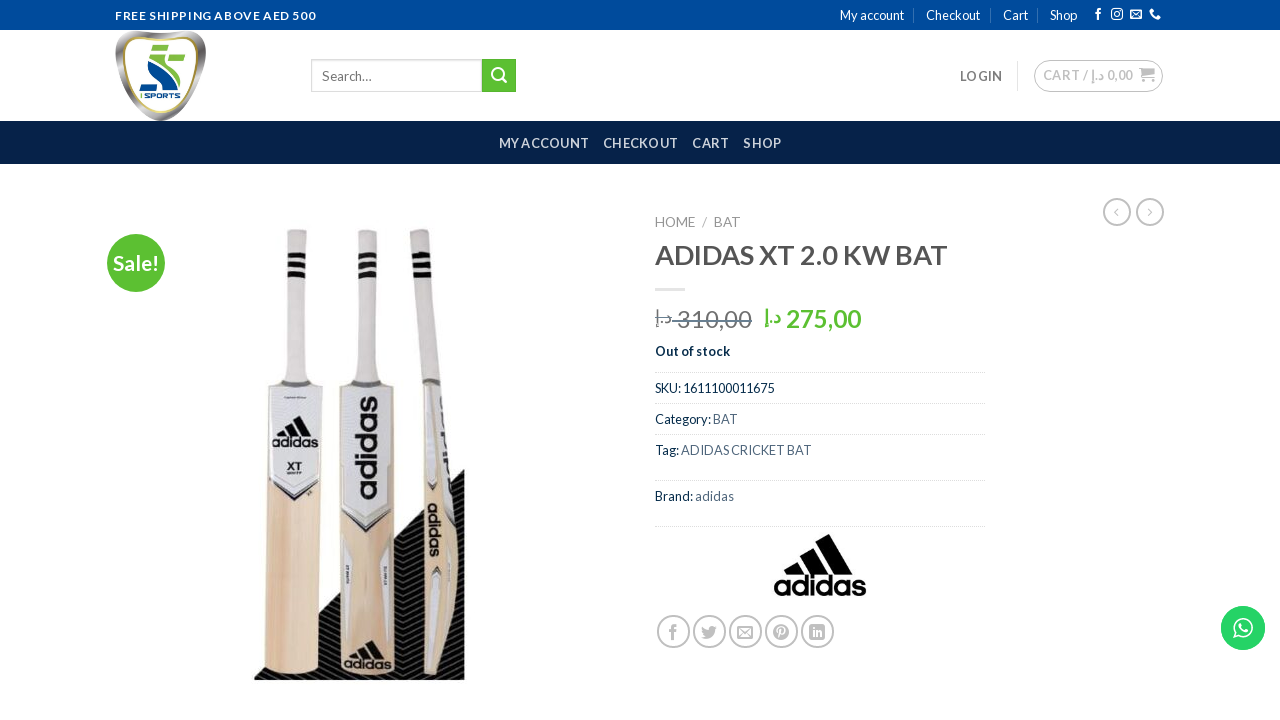

--- FILE ---
content_type: text/html; charset=UTF-8
request_url: https://isportscricket.com/product/adidas-xt2-0-kw-bat/
body_size: 33240
content:
<!DOCTYPE html>
<!--[if IE 9 ]> <html lang="en-US" class="ie9 loading-site no-js"> <![endif]-->
<!--[if IE 8 ]> <html lang="en-US" class="ie8 loading-site no-js"> <![endif]-->
<!--[if (gte IE 9)|!(IE)]><!--><html lang="en-US" class="loading-site no-js"> <!--<![endif]-->
<head>
	<meta charset="UTF-8" />
	<link rel="profile" href="https://gmpg.org/xfn/11" />
	<link rel="pingback" href="https://isportscricket.com/xmlrpc.php" />

					<script>document.documentElement.className = document.documentElement.className + ' yes-js js_active js'</script>
			<script>(function(html){html.className = html.className.replace(/\bno-js\b/,'js')})(document.documentElement);</script>
<title>ADIDAS XT 2.0 KW BAT &#8211; ISPORTS CRICKET</title>
<meta name='robots' content='max-image-preview:large' />
	<style>img:is([sizes="auto" i], [sizes^="auto," i]) { contain-intrinsic-size: 3000px 1500px }</style>
	<meta name="viewport" content="width=device-width, initial-scale=1, maximum-scale=1" /><script>window._wca = window._wca || [];</script>
<link rel='dns-prefetch' href='//stats.wp.com' />
<link rel='dns-prefetch' href='//www.googletagmanager.com' />
<link rel='dns-prefetch' href='//cdn.jsdelivr.net' />
<link rel='dns-prefetch' href='//fonts.googleapis.com' />
<link rel="alternate" type="application/rss+xml" title="ISPORTS CRICKET &raquo; Feed" href="https://isportscricket.com/feed/" />
<link rel="alternate" type="application/rss+xml" title="ISPORTS CRICKET &raquo; Comments Feed" href="https://isportscricket.com/comments/feed/" />
<link rel="alternate" type="application/rss+xml" title="ISPORTS CRICKET &raquo; ADIDAS XT 2.0 KW BAT Comments Feed" href="https://isportscricket.com/product/adidas-xt2-0-kw-bat/feed/" />
<link rel="prefetch" href="https://isportscricket.com/wp-content/themes/flatsome/assets/js/chunk.countup.fe2c1016.js" />
<link rel="prefetch" href="https://isportscricket.com/wp-content/themes/flatsome/assets/js/chunk.sticky-sidebar.a58a6557.js" />
<link rel="prefetch" href="https://isportscricket.com/wp-content/themes/flatsome/assets/js/chunk.tooltips.29144c1c.js" />
<link rel="prefetch" href="https://isportscricket.com/wp-content/themes/flatsome/assets/js/chunk.vendors-popups.947eca5c.js" />
<link rel="prefetch" href="https://isportscricket.com/wp-content/themes/flatsome/assets/js/chunk.vendors-slider.f0d2cbc9.js" />
<script type="text/javascript">
/* <![CDATA[ */
window._wpemojiSettings = {"baseUrl":"https:\/\/s.w.org\/images\/core\/emoji\/16.0.1\/72x72\/","ext":".png","svgUrl":"https:\/\/s.w.org\/images\/core\/emoji\/16.0.1\/svg\/","svgExt":".svg","source":{"concatemoji":"https:\/\/isportscricket.com\/wp-includes\/js\/wp-emoji-release.min.js?ver=6.8.3"}};
/*! This file is auto-generated */
!function(s,n){var o,i,e;function c(e){try{var t={supportTests:e,timestamp:(new Date).valueOf()};sessionStorage.setItem(o,JSON.stringify(t))}catch(e){}}function p(e,t,n){e.clearRect(0,0,e.canvas.width,e.canvas.height),e.fillText(t,0,0);var t=new Uint32Array(e.getImageData(0,0,e.canvas.width,e.canvas.height).data),a=(e.clearRect(0,0,e.canvas.width,e.canvas.height),e.fillText(n,0,0),new Uint32Array(e.getImageData(0,0,e.canvas.width,e.canvas.height).data));return t.every(function(e,t){return e===a[t]})}function u(e,t){e.clearRect(0,0,e.canvas.width,e.canvas.height),e.fillText(t,0,0);for(var n=e.getImageData(16,16,1,1),a=0;a<n.data.length;a++)if(0!==n.data[a])return!1;return!0}function f(e,t,n,a){switch(t){case"flag":return n(e,"\ud83c\udff3\ufe0f\u200d\u26a7\ufe0f","\ud83c\udff3\ufe0f\u200b\u26a7\ufe0f")?!1:!n(e,"\ud83c\udde8\ud83c\uddf6","\ud83c\udde8\u200b\ud83c\uddf6")&&!n(e,"\ud83c\udff4\udb40\udc67\udb40\udc62\udb40\udc65\udb40\udc6e\udb40\udc67\udb40\udc7f","\ud83c\udff4\u200b\udb40\udc67\u200b\udb40\udc62\u200b\udb40\udc65\u200b\udb40\udc6e\u200b\udb40\udc67\u200b\udb40\udc7f");case"emoji":return!a(e,"\ud83e\udedf")}return!1}function g(e,t,n,a){var r="undefined"!=typeof WorkerGlobalScope&&self instanceof WorkerGlobalScope?new OffscreenCanvas(300,150):s.createElement("canvas"),o=r.getContext("2d",{willReadFrequently:!0}),i=(o.textBaseline="top",o.font="600 32px Arial",{});return e.forEach(function(e){i[e]=t(o,e,n,a)}),i}function t(e){var t=s.createElement("script");t.src=e,t.defer=!0,s.head.appendChild(t)}"undefined"!=typeof Promise&&(o="wpEmojiSettingsSupports",i=["flag","emoji"],n.supports={everything:!0,everythingExceptFlag:!0},e=new Promise(function(e){s.addEventListener("DOMContentLoaded",e,{once:!0})}),new Promise(function(t){var n=function(){try{var e=JSON.parse(sessionStorage.getItem(o));if("object"==typeof e&&"number"==typeof e.timestamp&&(new Date).valueOf()<e.timestamp+604800&&"object"==typeof e.supportTests)return e.supportTests}catch(e){}return null}();if(!n){if("undefined"!=typeof Worker&&"undefined"!=typeof OffscreenCanvas&&"undefined"!=typeof URL&&URL.createObjectURL&&"undefined"!=typeof Blob)try{var e="postMessage("+g.toString()+"("+[JSON.stringify(i),f.toString(),p.toString(),u.toString()].join(",")+"));",a=new Blob([e],{type:"text/javascript"}),r=new Worker(URL.createObjectURL(a),{name:"wpTestEmojiSupports"});return void(r.onmessage=function(e){c(n=e.data),r.terminate(),t(n)})}catch(e){}c(n=g(i,f,p,u))}t(n)}).then(function(e){for(var t in e)n.supports[t]=e[t],n.supports.everything=n.supports.everything&&n.supports[t],"flag"!==t&&(n.supports.everythingExceptFlag=n.supports.everythingExceptFlag&&n.supports[t]);n.supports.everythingExceptFlag=n.supports.everythingExceptFlag&&!n.supports.flag,n.DOMReady=!1,n.readyCallback=function(){n.DOMReady=!0}}).then(function(){return e}).then(function(){var e;n.supports.everything||(n.readyCallback(),(e=n.source||{}).concatemoji?t(e.concatemoji):e.wpemoji&&e.twemoji&&(t(e.twemoji),t(e.wpemoji)))}))}((window,document),window._wpemojiSettings);
/* ]]> */
</script>
<link rel='stylesheet' id='ht_ctc_main_css-css' href='https://isportscricket.com/wp-content/plugins/click-to-chat-for-whatsapp/new/inc/assets/css/main.css?ver=4.33' type='text/css' media='all' />
<style id='wp-emoji-styles-inline-css' type='text/css'>

	img.wp-smiley, img.emoji {
		display: inline !important;
		border: none !important;
		box-shadow: none !important;
		height: 1em !important;
		width: 1em !important;
		margin: 0 0.07em !important;
		vertical-align: -0.1em !important;
		background: none !important;
		padding: 0 !important;
	}
</style>
<style id='wp-block-library-inline-css' type='text/css'>
:root{--wp-admin-theme-color:#007cba;--wp-admin-theme-color--rgb:0,124,186;--wp-admin-theme-color-darker-10:#006ba1;--wp-admin-theme-color-darker-10--rgb:0,107,161;--wp-admin-theme-color-darker-20:#005a87;--wp-admin-theme-color-darker-20--rgb:0,90,135;--wp-admin-border-width-focus:2px;--wp-block-synced-color:#7a00df;--wp-block-synced-color--rgb:122,0,223;--wp-bound-block-color:var(--wp-block-synced-color)}@media (min-resolution:192dpi){:root{--wp-admin-border-width-focus:1.5px}}.wp-element-button{cursor:pointer}:root{--wp--preset--font-size--normal:16px;--wp--preset--font-size--huge:42px}:root .has-very-light-gray-background-color{background-color:#eee}:root .has-very-dark-gray-background-color{background-color:#313131}:root .has-very-light-gray-color{color:#eee}:root .has-very-dark-gray-color{color:#313131}:root .has-vivid-green-cyan-to-vivid-cyan-blue-gradient-background{background:linear-gradient(135deg,#00d084,#0693e3)}:root .has-purple-crush-gradient-background{background:linear-gradient(135deg,#34e2e4,#4721fb 50%,#ab1dfe)}:root .has-hazy-dawn-gradient-background{background:linear-gradient(135deg,#faaca8,#dad0ec)}:root .has-subdued-olive-gradient-background{background:linear-gradient(135deg,#fafae1,#67a671)}:root .has-atomic-cream-gradient-background{background:linear-gradient(135deg,#fdd79a,#004a59)}:root .has-nightshade-gradient-background{background:linear-gradient(135deg,#330968,#31cdcf)}:root .has-midnight-gradient-background{background:linear-gradient(135deg,#020381,#2874fc)}.has-regular-font-size{font-size:1em}.has-larger-font-size{font-size:2.625em}.has-normal-font-size{font-size:var(--wp--preset--font-size--normal)}.has-huge-font-size{font-size:var(--wp--preset--font-size--huge)}.has-text-align-center{text-align:center}.has-text-align-left{text-align:left}.has-text-align-right{text-align:right}#end-resizable-editor-section{display:none}.aligncenter{clear:both}.items-justified-left{justify-content:flex-start}.items-justified-center{justify-content:center}.items-justified-right{justify-content:flex-end}.items-justified-space-between{justify-content:space-between}.screen-reader-text{border:0;clip-path:inset(50%);height:1px;margin:-1px;overflow:hidden;padding:0;position:absolute;width:1px;word-wrap:normal!important}.screen-reader-text:focus{background-color:#ddd;clip-path:none;color:#444;display:block;font-size:1em;height:auto;left:5px;line-height:normal;padding:15px 23px 14px;text-decoration:none;top:5px;width:auto;z-index:100000}html :where(.has-border-color){border-style:solid}html :where([style*=border-top-color]){border-top-style:solid}html :where([style*=border-right-color]){border-right-style:solid}html :where([style*=border-bottom-color]){border-bottom-style:solid}html :where([style*=border-left-color]){border-left-style:solid}html :where([style*=border-width]){border-style:solid}html :where([style*=border-top-width]){border-top-style:solid}html :where([style*=border-right-width]){border-right-style:solid}html :where([style*=border-bottom-width]){border-bottom-style:solid}html :where([style*=border-left-width]){border-left-style:solid}html :where(img[class*=wp-image-]){height:auto;max-width:100%}:where(figure){margin:0 0 1em}html :where(.is-position-sticky){--wp-admin--admin-bar--position-offset:var(--wp-admin--admin-bar--height,0px)}@media screen and (max-width:600px){html :where(.is-position-sticky){--wp-admin--admin-bar--position-offset:0px}}
</style>
<style id='classic-theme-styles-inline-css' type='text/css'>
/*! This file is auto-generated */
.wp-block-button__link{color:#fff;background-color:#32373c;border-radius:9999px;box-shadow:none;text-decoration:none;padding:calc(.667em + 2px) calc(1.333em + 2px);font-size:1.125em}.wp-block-file__button{background:#32373c;color:#fff;text-decoration:none}
</style>
<link rel='stylesheet' id='contact-form-7-css' href='https://isportscricket.com/wp-content/plugins/contact-form-7/includes/css/styles.css?ver=6.1.3' type='text/css' media='all' />
<link rel='stylesheet' id='photoswipe-css' href='https://isportscricket.com/wp-content/plugins/woocommerce/assets/css/photoswipe/photoswipe.min.css?ver=10.3.5' type='text/css' media='all' />
<link rel='stylesheet' id='photoswipe-default-skin-css' href='https://isportscricket.com/wp-content/plugins/woocommerce/assets/css/photoswipe/default-skin/default-skin.min.css?ver=10.3.5' type='text/css' media='all' />
<style id='woocommerce-inline-inline-css' type='text/css'>
.woocommerce form .form-row .required { visibility: visible; }
</style>
<link rel='stylesheet' id='yith-wcbr-css' href='https://isportscricket.com/wp-content/plugins/yith-woocommerce-brands-add-on/assets/css/yith-wcbr.css?ver=2.36.0' type='text/css' media='all' />
<link rel='stylesheet' id='brands-styles-css' href='https://isportscricket.com/wp-content/plugins/woocommerce/assets/css/brands.css?ver=10.3.5' type='text/css' media='all' />
<link rel='stylesheet' id='flatsome-woocommerce-wishlist-css' href='https://isportscricket.com/wp-content/themes/flatsome/inc/integrations/wc-yith-wishlist/wishlist.css?ver=3.10.2' type='text/css' media='all' />
<link rel='stylesheet' id='flatsome-swatches-frontend-css' href='https://isportscricket.com/wp-content/themes/flatsome/assets/css/extensions/flatsome-swatches-frontend.css?ver=3.15.6' type='text/css' media='all' />
<link rel='stylesheet' id='flatsome-main-css' href='https://isportscricket.com/wp-content/themes/flatsome/assets/css/flatsome.css?ver=3.15.6' type='text/css' media='all' />
<style id='flatsome-main-inline-css' type='text/css'>
@font-face {
				font-family: "fl-icons";
				font-display: block;
				src: url(https://isportscricket.com/wp-content/themes/flatsome/assets/css/icons/fl-icons.eot?v=3.15.6);
				src:
					url(https://isportscricket.com/wp-content/themes/flatsome/assets/css/icons/fl-icons.eot#iefix?v=3.15.6) format("embedded-opentype"),
					url(https://isportscricket.com/wp-content/themes/flatsome/assets/css/icons/fl-icons.woff2?v=3.15.6) format("woff2"),
					url(https://isportscricket.com/wp-content/themes/flatsome/assets/css/icons/fl-icons.ttf?v=3.15.6) format("truetype"),
					url(https://isportscricket.com/wp-content/themes/flatsome/assets/css/icons/fl-icons.woff?v=3.15.6) format("woff"),
					url(https://isportscricket.com/wp-content/themes/flatsome/assets/css/icons/fl-icons.svg?v=3.15.6#fl-icons) format("svg");
			}
</style>
<link rel='stylesheet' id='flatsome-shop-css' href='https://isportscricket.com/wp-content/themes/flatsome/assets/css/flatsome-shop.css?ver=3.15.6' type='text/css' media='all' />
<link rel='stylesheet' id='flatsome-style-css' href='https://isportscricket.com/wp-content/themes/flatsome/style.css?ver=3.15.6' type='text/css' media='all' />
<link rel='stylesheet' id='flatsome-googlefonts-css' href='//fonts.googleapis.com/css?family=Lato%3Aregular%2C700%2C400%2C700%7CDancing+Script%3Aregular%2C400&#038;display=swap&#038;ver=3.9' type='text/css' media='all' />
<script type="text/javascript">
            window._nslDOMReady = (function () {
                const executedCallbacks = new Set();
            
                return function (callback) {
                    /**
                    * Third parties might dispatch DOMContentLoaded events, so we need to ensure that we only run our callback once!
                    */
                    if (executedCallbacks.has(callback)) return;
            
                    const wrappedCallback = function () {
                        if (executedCallbacks.has(callback)) return;
                        executedCallbacks.add(callback);
                        callback();
                    };
            
                    if (document.readyState === "complete" || document.readyState === "interactive") {
                        wrappedCallback();
                    } else {
                        document.addEventListener("DOMContentLoaded", wrappedCallback);
                    }
                };
            })();
        </script><script type="text/javascript" src="https://isportscricket.com/wp-includes/js/jquery/jquery.min.js?ver=3.7.1" id="jquery-core-js"></script>
<script type="text/javascript" src="https://isportscricket.com/wp-includes/js/jquery/jquery-migrate.min.js?ver=3.4.1" id="jquery-migrate-js"></script>
<script type="text/javascript" src="https://isportscricket.com/wp-content/plugins/woocommerce/assets/js/jquery-blockui/jquery.blockUI.min.js?ver=2.7.0-wc.10.3.5" id="wc-jquery-blockui-js" defer="defer" data-wp-strategy="defer"></script>
<script type="text/javascript" id="wc-add-to-cart-js-extra">
/* <![CDATA[ */
var wc_add_to_cart_params = {"ajax_url":"\/wp-admin\/admin-ajax.php","wc_ajax_url":"\/?wc-ajax=%%endpoint%%","i18n_view_cart":"View cart","cart_url":"https:\/\/isportscricket.com\/cart\/","is_cart":"","cart_redirect_after_add":"no"};
/* ]]> */
</script>
<script type="text/javascript" src="https://isportscricket.com/wp-content/plugins/woocommerce/assets/js/frontend/add-to-cart.min.js?ver=10.3.5" id="wc-add-to-cart-js" defer="defer" data-wp-strategy="defer"></script>
<script type="text/javascript" src="https://isportscricket.com/wp-content/plugins/woocommerce/assets/js/flexslider/jquery.flexslider.min.js?ver=2.7.2-wc.10.3.5" id="wc-flexslider-js" defer="defer" data-wp-strategy="defer"></script>
<script type="text/javascript" src="https://isportscricket.com/wp-content/plugins/woocommerce/assets/js/photoswipe/photoswipe.min.js?ver=4.1.1-wc.10.3.5" id="wc-photoswipe-js" defer="defer" data-wp-strategy="defer"></script>
<script type="text/javascript" src="https://isportscricket.com/wp-content/plugins/woocommerce/assets/js/photoswipe/photoswipe-ui-default.min.js?ver=4.1.1-wc.10.3.5" id="wc-photoswipe-ui-default-js" defer="defer" data-wp-strategy="defer"></script>
<script type="text/javascript" id="wc-single-product-js-extra">
/* <![CDATA[ */
var wc_single_product_params = {"i18n_required_rating_text":"Please select a rating","i18n_rating_options":["1 of 5 stars","2 of 5 stars","3 of 5 stars","4 of 5 stars","5 of 5 stars"],"i18n_product_gallery_trigger_text":"View full-screen image gallery","review_rating_required":"yes","flexslider":{"rtl":false,"animation":"slide","smoothHeight":true,"directionNav":false,"controlNav":"thumbnails","slideshow":false,"animationSpeed":500,"animationLoop":false,"allowOneSlide":false},"zoom_enabled":"","zoom_options":[],"photoswipe_enabled":"1","photoswipe_options":{"shareEl":false,"closeOnScroll":false,"history":false,"hideAnimationDuration":0,"showAnimationDuration":0},"flexslider_enabled":"1"};
/* ]]> */
</script>
<script type="text/javascript" src="https://isportscricket.com/wp-content/plugins/woocommerce/assets/js/frontend/single-product.min.js?ver=10.3.5" id="wc-single-product-js" defer="defer" data-wp-strategy="defer"></script>
<script type="text/javascript" src="https://isportscricket.com/wp-content/plugins/woocommerce/assets/js/js-cookie/js.cookie.min.js?ver=2.1.4-wc.10.3.5" id="wc-js-cookie-js" defer="defer" data-wp-strategy="defer"></script>
<script type="text/javascript" id="woocommerce-js-extra">
/* <![CDATA[ */
var woocommerce_params = {"ajax_url":"\/wp-admin\/admin-ajax.php","wc_ajax_url":"\/?wc-ajax=%%endpoint%%","i18n_password_show":"Show password","i18n_password_hide":"Hide password"};
/* ]]> */
</script>
<script type="text/javascript" src="https://isportscricket.com/wp-content/plugins/woocommerce/assets/js/frontend/woocommerce.min.js?ver=10.3.5" id="woocommerce-js" defer="defer" data-wp-strategy="defer"></script>
<script type="text/javascript" src="https://stats.wp.com/s-202548.js" id="woocommerce-analytics-js" defer="defer" data-wp-strategy="defer"></script>

<!-- Google tag (gtag.js) snippet added by Site Kit -->
<!-- Google Analytics snippet added by Site Kit -->
<script type="text/javascript" src="https://www.googletagmanager.com/gtag/js?id=G-7C4GJN33FC" id="google_gtagjs-js" async></script>
<script type="text/javascript" id="google_gtagjs-js-after">
/* <![CDATA[ */
window.dataLayer = window.dataLayer || [];function gtag(){dataLayer.push(arguments);}
gtag("set","linker",{"domains":["isportscricket.com"]});
gtag("js", new Date());
gtag("set", "developer_id.dZTNiMT", true);
gtag("config", "G-7C4GJN33FC");
/* ]]> */
</script>
<link rel="https://api.w.org/" href="https://isportscricket.com/wp-json/" /><link rel="alternate" title="JSON" type="application/json" href="https://isportscricket.com/wp-json/wp/v2/product/1207" /><link rel="EditURI" type="application/rsd+xml" title="RSD" href="https://isportscricket.com/xmlrpc.php?rsd" />
<meta name="generator" content="WordPress 6.8.3" />
<meta name="generator" content="WooCommerce 10.3.5" />
<link rel="canonical" href="https://isportscricket.com/product/adidas-xt2-0-kw-bat/" />
<link rel='shortlink' href='https://isportscricket.com/?p=1207' />
<link rel="alternate" title="oEmbed (JSON)" type="application/json+oembed" href="https://isportscricket.com/wp-json/oembed/1.0/embed?url=https%3A%2F%2Fisportscricket.com%2Fproduct%2Fadidas-xt2-0-kw-bat%2F" />
<link rel="alternate" title="oEmbed (XML)" type="text/xml+oembed" href="https://isportscricket.com/wp-json/oembed/1.0/embed?url=https%3A%2F%2Fisportscricket.com%2Fproduct%2Fadidas-xt2-0-kw-bat%2F&#038;format=xml" />
<meta name="generator" content="Site Kit by Google 1.166.0" />	<style>img#wpstats{display:none}</style>
		<!-- Google site verification - Google for WooCommerce -->
<meta name="google-site-verification" content="4qbtkyeK8g16JYJWCQGElrXoBzH-ZNqhhK_T6QcFpyI" />
<style>.bg{opacity: 0; transition: opacity 1s; -webkit-transition: opacity 1s;} .bg-loaded{opacity: 1;}</style><!--[if IE]><link rel="stylesheet" type="text/css" href="https://isportscricket.com/wp-content/themes/flatsome/assets/css/ie-fallback.css"><script src="//cdnjs.cloudflare.com/ajax/libs/html5shiv/3.6.1/html5shiv.js"></script><script>var head = document.getElementsByTagName('head')[0],style = document.createElement('style');style.type = 'text/css';style.styleSheet.cssText = ':before,:after{content:none !important';head.appendChild(style);setTimeout(function(){head.removeChild(style);}, 0);</script><script src="https://isportscricket.com/wp-content/themes/flatsome/assets/libs/ie-flexibility.js"></script><![endif]-->	<noscript><style>.woocommerce-product-gallery{ opacity: 1 !important; }</style></noscript>
	<meta name="google-site-verification" content="4qbtkyeK8g16JYJWCQGElrXoBzH-ZNqhhK_T6QcFpyI">
<!-- Google Tag Manager snippet added by Site Kit -->
<script type="text/javascript">
/* <![CDATA[ */

			( function( w, d, s, l, i ) {
				w[l] = w[l] || [];
				w[l].push( {'gtm.start': new Date().getTime(), event: 'gtm.js'} );
				var f = d.getElementsByTagName( s )[0],
					j = d.createElement( s ), dl = l != 'dataLayer' ? '&l=' + l : '';
				j.async = true;
				j.src = 'https://www.googletagmanager.com/gtm.js?id=' + i + dl;
				f.parentNode.insertBefore( j, f );
			} )( window, document, 'script', 'dataLayer', 'GTM-W4R3F3X' );
			
/* ]]> */
</script>

<!-- End Google Tag Manager snippet added by Site Kit -->
<style id="custom-css" type="text/css">:root {--primary-color: #004b9c;}.header-main{height: 91px}#logo img{max-height: 91px}#logo{width:166px;}.header-bottom{min-height: 43px}.header-top{min-height: 30px}.transparent .header-main{height: 30px}.transparent #logo img{max-height: 30px}.has-transparent + .page-title:first-of-type,.has-transparent + #main > .page-title,.has-transparent + #main > div > .page-title,.has-transparent + #main .page-header-wrapper:first-of-type .page-title{padding-top: 110px;}.header.show-on-scroll,.stuck .header-main{height:70px!important}.stuck #logo img{max-height: 70px!important}.header-bg-color {background-color: rgba(255,255,255,0.9)}.header-bottom {background-color: #062249}.header-bottom-nav > li > a{line-height: 16px }@media (max-width: 549px) {.header-main{height: 70px}#logo img{max-height: 70px}}/* Color */.accordion-title.active, .has-icon-bg .icon .icon-inner,.logo a, .primary.is-underline, .primary.is-link, .badge-outline .badge-inner, .nav-outline > li.active> a,.nav-outline >li.active > a, .cart-icon strong,[data-color='primary'], .is-outline.primary{color: #004b9c;}/* Color !important */[data-text-color="primary"]{color: #004b9c!important;}/* Background Color */[data-text-bg="primary"]{background-color: #004b9c;}/* Background */.scroll-to-bullets a,.featured-title, .label-new.menu-item > a:after, .nav-pagination > li > .current,.nav-pagination > li > span:hover,.nav-pagination > li > a:hover,.has-hover:hover .badge-outline .badge-inner,button[type="submit"], .button.wc-forward:not(.checkout):not(.checkout-button), .button.submit-button, .button.primary:not(.is-outline),.featured-table .title,.is-outline:hover, .has-icon:hover .icon-label,.nav-dropdown-bold .nav-column li > a:hover, .nav-dropdown.nav-dropdown-bold > li > a:hover, .nav-dropdown-bold.dark .nav-column li > a:hover, .nav-dropdown.nav-dropdown-bold.dark > li > a:hover, .header-vertical-menu__opener ,.is-outline:hover, .tagcloud a:hover,.grid-tools a, input[type='submit']:not(.is-form), .box-badge:hover .box-text, input.button.alt,.nav-box > li > a:hover,.nav-box > li.active > a,.nav-pills > li.active > a ,.current-dropdown .cart-icon strong, .cart-icon:hover strong, .nav-line-bottom > li > a:before, .nav-line-grow > li > a:before, .nav-line > li > a:before,.banner, .header-top, .slider-nav-circle .flickity-prev-next-button:hover svg, .slider-nav-circle .flickity-prev-next-button:hover .arrow, .primary.is-outline:hover, .button.primary:not(.is-outline), input[type='submit'].primary, input[type='submit'].primary, input[type='reset'].button, input[type='button'].primary, .badge-inner{background-color: #004b9c;}/* Border */.nav-vertical.nav-tabs > li.active > a,.scroll-to-bullets a.active,.nav-pagination > li > .current,.nav-pagination > li > span:hover,.nav-pagination > li > a:hover,.has-hover:hover .badge-outline .badge-inner,.accordion-title.active,.featured-table,.is-outline:hover, .tagcloud a:hover,blockquote, .has-border, .cart-icon strong:after,.cart-icon strong,.blockUI:before, .processing:before,.loading-spin, .slider-nav-circle .flickity-prev-next-button:hover svg, .slider-nav-circle .flickity-prev-next-button:hover .arrow, .primary.is-outline:hover{border-color: #004b9c}.nav-tabs > li.active > a{border-top-color: #004b9c}.widget_shopping_cart_content .blockUI.blockOverlay:before { border-left-color: #004b9c }.woocommerce-checkout-review-order .blockUI.blockOverlay:before { border-left-color: #004b9c }/* Fill */.slider .flickity-prev-next-button:hover svg,.slider .flickity-prev-next-button:hover .arrow{fill: #004b9c;}/* Background Color */[data-icon-label]:after, .secondary.is-underline:hover,.secondary.is-outline:hover,.icon-label,.button.secondary:not(.is-outline),.button.alt:not(.is-outline), .badge-inner.on-sale, .button.checkout, .single_add_to_cart_button, .current .breadcrumb-step{ background-color:#5cc032; }[data-text-bg="secondary"]{background-color: #5cc032;}/* Color */.secondary.is-underline,.secondary.is-link, .secondary.is-outline,.stars a.active, .star-rating:before, .woocommerce-page .star-rating:before,.star-rating span:before, .color-secondary{color: #5cc032}/* Color !important */[data-text-color="secondary"]{color: #5cc032!important;}/* Border */.secondary.is-outline:hover{border-color:#5cc032}body{font-family:"Lato", sans-serif}body{font-weight: 400}body{color: #062c4b}.nav > li > a {font-family:"Lato", sans-serif;}.mobile-sidebar-levels-2 .nav > li > ul > li > a {font-family:"Lato", sans-serif;}.nav > li > a {font-weight: 700;}.mobile-sidebar-levels-2 .nav > li > ul > li > a {font-weight: 700;}h1,h2,h3,h4,h5,h6,.heading-font, .off-canvas-center .nav-sidebar.nav-vertical > li > a{font-family: "Lato", sans-serif;}h1,h2,h3,h4,h5,h6,.heading-font,.banner h1,.banner h2{font-weight: 700;}.alt-font{font-family: "Dancing Script", sans-serif;}.alt-font{font-weight: 400!important;}.header:not(.transparent) .top-bar-nav > li > a {color: #ffffff;}.header:not(.transparent) .top-bar-nav.nav > li > a:hover,.header:not(.transparent) .top-bar-nav.nav > li.active > a,.header:not(.transparent) .top-bar-nav.nav > li.current > a,.header:not(.transparent) .top-bar-nav.nav > li > a.active,.header:not(.transparent) .top-bar-nav.nav > li > a.current{color: #d8fcbf;}.top-bar-nav.nav-line-bottom > li > a:before,.top-bar-nav.nav-line-grow > li > a:before,.top-bar-nav.nav-line > li > a:before,.top-bar-nav.nav-box > li > a:hover,.top-bar-nav.nav-box > li.active > a,.top-bar-nav.nav-pills > li > a:hover,.top-bar-nav.nav-pills > li.active > a{color:#FFF!important;background-color: #d8fcbf;}a{color: #4e657b;}a:hover{color: #5cc032;}.tagcloud a:hover{border-color: #5cc032;background-color: #5cc032;}.has-equal-box-heights .box-image {padding-top: 100%;}ins .woocommerce-Price-amount { color: #5cc032; }input[type='submit'], input[type="button"], button:not(.icon), .button:not(.icon){border-radius: 5!important}.shop-page-title.featured-title .title-bg{ background-image: url(https://isportscricket.com/wp-content/uploads/2022/06/xt2.0-bat.jpg)!important;}@media screen and (min-width: 550px){.products .box-vertical .box-image{min-width: 247px!important;width: 247px!important;}}.footer-2{background-color: rgba(6,34,73,0.93)}.absolute-footer, html{background-color: #001e49}.label-new.menu-item > a:after{content:"New";}.label-hot.menu-item > a:after{content:"Hot";}.label-sale.menu-item > a:after{content:"Sale";}.label-popular.menu-item > a:after{content:"Popular";}</style><style id="infinite-scroll-css" type="text/css">.page-load-status,.archive .woocommerce-pagination {display: none;}</style><style id="flatsome-swatches-css" type="text/css"></style></head>

<body class="wp-singular product-template-default single single-product postid-1207 wp-theme-flatsome theme-flatsome woocommerce woocommerce-page woocommerce-no-js lightbox nav-dropdown-has-arrow nav-dropdown-has-shadow nav-dropdown-has-border">

		<!-- Google Tag Manager (noscript) snippet added by Site Kit -->
		<noscript>
			<iframe src="https://www.googletagmanager.com/ns.html?id=GTM-W4R3F3X" height="0" width="0" style="display:none;visibility:hidden"></iframe>
		</noscript>
		<!-- End Google Tag Manager (noscript) snippet added by Site Kit -->
		
<a class="skip-link screen-reader-text" href="#main">Skip to content</a>

<div id="wrapper">

	<div class="page-loader fixed fill z-top-3 ">
	<div class="page-loader-inner x50 y50 md-y50 md-x50 lg-y50 lg-x50 absolute">
		<div class="page-loader-logo" style="padding-bottom: 30px;">
	    	
<!-- Header logo -->
<a href="https://isportscricket.com/" title="ISPORTS CRICKET - Largest Cricket Distributor in Middle East" rel="home">
		<img width="166" height="91" src="https://isportscricket.com/newsite/wp-content/uploads/2022/04/logo-350.jpg" class="header_logo header-logo" alt="ISPORTS CRICKET"/><img  width="166" height="91" src="https://isportscricket.com/newsite/wp-content/uploads/2022/04/logo-350.jpg" class="header-logo-dark" alt="ISPORTS CRICKET"/></a>
	    </div>
		<div class="page-loader-spin"><div class="loading-spin"></div></div>
	</div>
	<style>
		.page-loader{opacity: 0; transition: opacity .3s; transition-delay: .3s;
			background-color: #fff;
		}
		.loading-site .page-loader{opacity: .98;}
		.page-loader-logo{max-width: 166px; animation: pageLoadZoom 1.3s ease-out; -webkit-animation: pageLoadZoom 1.3s ease-out;}
		.page-loader-spin{animation: pageLoadZoomSpin 1.3s ease-out;}
		.page-loader-spin .loading-spin{width: 40px; height: 40px; }
		@keyframes pageLoadZoom {
		    0%   {opacity:0; transform: translateY(30px);}
		    100% {opacity:1; transform: translateY(0);}
		}
		@keyframes pageLoadZoomSpin {
		    0%   {opacity:0; transform: translateY(60px);}
		    100% {opacity:1; transform: translateY(0);}
		}
	</style>
</div>

	<header id="header" class="header has-sticky sticky-jump">
		<div class="header-wrapper">
			<div id="top-bar" class="header-top hide-for-sticky nav-dark">
    <div class="flex-row container">
      <div class="flex-col hide-for-medium flex-left">
          <ul class="nav nav-left medium-nav-center nav-small  nav-divided">
              <li class="html custom html_topbar_left"><strong class="uppercase">FREE SHIPPING ABOVE AED 500</strong></li>          </ul>
      </div>

      <div class="flex-col hide-for-medium flex-center">
          <ul class="nav nav-center nav-small  nav-divided">
                        </ul>
      </div>

      <div class="flex-col hide-for-medium flex-right">
         <ul class="nav top-bar-nav nav-right nav-small  nav-divided">
              <li id="menu-item-353" class="menu-item menu-item-type-post_type menu-item-object-page menu-item-353 menu-item-design-default"><a href="https://isportscricket.com/my-account/" class="nav-top-link">My account</a></li>
<li id="menu-item-354" class="menu-item menu-item-type-post_type menu-item-object-page menu-item-354 menu-item-design-default"><a href="https://isportscricket.com/checkout/" class="nav-top-link">Checkout</a></li>
<li id="menu-item-355" class="menu-item menu-item-type-post_type menu-item-object-page menu-item-355 menu-item-design-default"><a href="https://isportscricket.com/cart/" class="nav-top-link">Cart</a></li>
<li id="menu-item-356" class="menu-item menu-item-type-post_type menu-item-object-page current_page_parent menu-item-356 menu-item-design-default"><a href="https://isportscricket.com/shop/" class="nav-top-link">Shop</a></li>
<li class="html header-social-icons ml-0">
	<div class="social-icons follow-icons" ><a href="https://www.facebook.com/isports.cricket" target="_blank" data-label="Facebook" rel="noopener noreferrer nofollow" class="icon plain facebook tooltip" title="Follow on Facebook" aria-label="Follow on Facebook"><i class="icon-facebook" ></i></a><a href="https://www.instagram.com/isportscricket/" target="_blank" rel="noopener noreferrer nofollow" data-label="Instagram" class="icon plain  instagram tooltip" title="Follow on Instagram" aria-label="Follow on Instagram"><i class="icon-instagram" ></i></a><a href="/cdn-cgi/l/email-protection#6b02050d042b02181b04191f1808190208000e1f45080406" data-label="E-mail" rel="nofollow" class="icon plain  email tooltip" title="Send us an email" aria-label="Send us an email"><i class="icon-envelop" ></i></a><a href="tel:+971 4 353 3323" target="_blank" data-label="Phone" rel="noopener noreferrer nofollow" class="icon plain  phone tooltip" title="Call us" aria-label="Call us"><i class="icon-phone" ></i></a></div></li>          </ul>
      </div>

            <div class="flex-col show-for-medium flex-grow">
          <ul class="nav nav-center nav-small mobile-nav  nav-divided">
              <li class="html custom html_topbar_left"><strong class="uppercase">FREE SHIPPING ABOVE AED 500</strong></li>          </ul>
      </div>
      
    </div>
</div>
<div id="masthead" class="header-main ">
      <div class="header-inner flex-row container logo-left medium-logo-center" role="navigation">

          <!-- Logo -->
          <div id="logo" class="flex-col logo">
            
<!-- Header logo -->
<a href="https://isportscricket.com/" title="ISPORTS CRICKET - Largest Cricket Distributor in Middle East" rel="home">
		<img width="166" height="91" src="https://isportscricket.com/newsite/wp-content/uploads/2022/04/logo-350.jpg" class="header_logo header-logo" alt="ISPORTS CRICKET"/><img  width="166" height="91" src="https://isportscricket.com/newsite/wp-content/uploads/2022/04/logo-350.jpg" class="header-logo-dark" alt="ISPORTS CRICKET"/></a>
          </div>

          <!-- Mobile Left Elements -->
          <div class="flex-col show-for-medium flex-left">
            <ul class="mobile-nav nav nav-left ">
              <li class="nav-icon has-icon">
  		<a href="#" data-open="#main-menu" data-pos="left" data-bg="main-menu-overlay" data-color="" class="is-small" aria-label="Menu" aria-controls="main-menu" aria-expanded="false">
		
		  <i class="icon-menu" ></i>
		  		</a>
	</li>            </ul>
          </div>

          <!-- Left Elements -->
          <div class="flex-col hide-for-medium flex-left
            flex-grow">
            <ul class="header-nav header-nav-main nav nav-left  nav-uppercase" >
              <li class="header-search-form search-form html relative has-icon">
	<div class="header-search-form-wrapper">
		<div class="searchform-wrapper ux-search-box relative is-normal"><form role="search" method="get" class="searchform" action="https://isportscricket.com/">
	<div class="flex-row relative">
						<div class="flex-col flex-grow">
			<label class="screen-reader-text" for="woocommerce-product-search-field-0">Search for:</label>
			<input type="search" id="woocommerce-product-search-field-0" class="search-field mb-0" placeholder="Search&hellip;" value="" name="s" />
			<input type="hidden" name="post_type" value="product" />
					</div>
		<div class="flex-col">
			<button type="submit" value="Search" class="ux-search-submit submit-button secondary button icon mb-0" aria-label="Submit">
				<i class="icon-search" ></i>			</button>
		</div>
	</div>
	<div class="live-search-results text-left z-top"></div>
</form>
</div>	</div>
</li>            </ul>
          </div>

          <!-- Right Elements -->
          <div class="flex-col hide-for-medium flex-right">
            <ul class="header-nav header-nav-main nav nav-right  nav-uppercase">
              <li class="account-item has-icon
    "
>

<a href="https://isportscricket.com/my-account/"
    class="nav-top-link nav-top-not-logged-in "
    data-open="#login-form-popup"  >
    <span>
    Login      </span>
  
</a>



</li>
<li class="header-divider"></li><li class="cart-item has-icon has-dropdown">
<div class="header-button">
<a href="https://isportscricket.com/cart/" title="Cart" class="header-cart-link icon button circle is-outline is-small">


<span class="header-cart-title">
   Cart   /      <span class="cart-price"><span class="woocommerce-Price-amount amount"><bdi>0,00&nbsp;<span class="woocommerce-Price-currencySymbol">&#x62f;.&#x625;</span></bdi></span></span>
  </span>

    <i class="icon-shopping-cart"
    data-icon-label="0">
  </i>
  </a>
</div>
 <ul class="nav-dropdown nav-dropdown-default">
    <li class="html widget_shopping_cart">
      <div class="widget_shopping_cart_content">
        

	<p class="woocommerce-mini-cart__empty-message">No products in the cart.</p>


      </div>
    </li>
     </ul>

</li>
            </ul>
          </div>

          <!-- Mobile Right Elements -->
          <div class="flex-col show-for-medium flex-right">
            <ul class="mobile-nav nav nav-right ">
              <li class="cart-item has-icon">

<div class="header-button">      <a href="https://isportscricket.com/cart/" class="header-cart-link off-canvas-toggle nav-top-link icon button circle is-outline is-small" data-open="#cart-popup" data-class="off-canvas-cart" title="Cart" data-pos="right">
  
    <i class="icon-shopping-cart"
    data-icon-label="0">
  </i>
  </a>
</div>

  <!-- Cart Sidebar Popup -->
  <div id="cart-popup" class="mfp-hide widget_shopping_cart">
  <div class="cart-popup-inner inner-padding">
      <div class="cart-popup-title text-center">
          <h4 class="uppercase">Cart</h4>
          <div class="is-divider"></div>
      </div>
      <div class="widget_shopping_cart_content">
          

	<p class="woocommerce-mini-cart__empty-message">No products in the cart.</p>


      </div>
             <div class="cart-sidebar-content relative"></div>  </div>
  </div>

</li>
            </ul>
          </div>

      </div>
     
            <div class="container"><div class="top-divider full-width"></div></div>
      </div><div id="wide-nav" class="header-bottom wide-nav nav-dark flex-has-center hide-for-medium">
    <div class="flex-row container">

            
                        <div class="flex-col hide-for-medium flex-center">
                <ul class="nav header-nav header-bottom-nav nav-center  nav-line-bottom nav-uppercase">
                    <li class="menu-item menu-item-type-post_type menu-item-object-page menu-item-353 menu-item-design-default"><a href="https://isportscricket.com/my-account/" class="nav-top-link">My account</a></li>
<li class="menu-item menu-item-type-post_type menu-item-object-page menu-item-354 menu-item-design-default"><a href="https://isportscricket.com/checkout/" class="nav-top-link">Checkout</a></li>
<li class="menu-item menu-item-type-post_type menu-item-object-page menu-item-355 menu-item-design-default"><a href="https://isportscricket.com/cart/" class="nav-top-link">Cart</a></li>
<li class="menu-item menu-item-type-post_type menu-item-object-page current_page_parent menu-item-356 menu-item-design-default"><a href="https://isportscricket.com/shop/" class="nav-top-link">Shop</a></li>
                </ul>
            </div>
            
            
            
    </div>
</div>

<div class="header-bg-container fill"><div class="header-bg-image fill"></div><div class="header-bg-color fill"></div></div>		</div>
	</header>

	
	<main id="main" class="">

	<div class="shop-container">
		
			<div class="container">
	<div class="woocommerce-notices-wrapper"></div></div>
<div id="product-1207" class="product type-product post-1207 status-publish first outofstock product_cat-bat product_tag-adidas-cricket-bat has-post-thumbnail sale taxable shipping-taxable purchasable product-type-simple">
	<div class="product-container">

<div class="product-main">
	<div class="row content-row mb-0">

		<div class="product-gallery col large-6">
		<div class="product-gallery-default has-hover relative">

<div class="badge-container is-larger absolute left top z-1">
		<div class="callout badge badge-circle"><div class="badge-inner secondary on-sale"><span class="onsale">Sale!</span></div></div>
</div>

<div class="image-tools absolute top show-on-hover right z-3">
  		<div class="wishlist-icon">
			<button class="wishlist-button button is-outline circle icon" aria-label="Wishlist">
				<i class="icon-heart" ></i>			</button>
			<div class="wishlist-popup dark">
				
<div
	class="yith-wcwl-add-to-wishlist add-to-wishlist-1207 yith-wcwl-add-to-wishlist--link-style yith-wcwl-add-to-wishlist--single wishlist-fragment on-first-load"
	data-fragment-ref="1207"
	data-fragment-options="{&quot;base_url&quot;:&quot;&quot;,&quot;product_id&quot;:1207,&quot;parent_product_id&quot;:0,&quot;product_type&quot;:&quot;simple&quot;,&quot;is_single&quot;:true,&quot;in_default_wishlist&quot;:false,&quot;show_view&quot;:true,&quot;browse_wishlist_text&quot;:&quot;Browse wishlist&quot;,&quot;already_in_wishslist_text&quot;:&quot;The product is already in your wishlist!&quot;,&quot;product_added_text&quot;:&quot;Product added!&quot;,&quot;available_multi_wishlist&quot;:false,&quot;disable_wishlist&quot;:false,&quot;show_count&quot;:false,&quot;ajax_loading&quot;:false,&quot;loop_position&quot;:&quot;after_add_to_cart&quot;,&quot;item&quot;:&quot;add_to_wishlist&quot;}"
>
			
			<!-- ADD TO WISHLIST -->
			
<div class="yith-wcwl-add-button">
		<a
		href="?add_to_wishlist=1207&#038;_wpnonce=1330bfdc0b"
		class="add_to_wishlist single_add_to_wishlist"
		data-product-id="1207"
		data-product-type="simple"
		data-original-product-id="0"
		data-title="Add to wishlist"
		rel="nofollow"
	>
		<svg id="yith-wcwl-icon-heart-outline" class="yith-wcwl-icon-svg" fill="none" stroke-width="1.5" stroke="currentColor" viewBox="0 0 24 24" xmlns="http://www.w3.org/2000/svg">
  <path stroke-linecap="round" stroke-linejoin="round" d="M21 8.25c0-2.485-2.099-4.5-4.688-4.5-1.935 0-3.597 1.126-4.312 2.733-.715-1.607-2.377-2.733-4.313-2.733C5.1 3.75 3 5.765 3 8.25c0 7.22 9 12 9 12s9-4.78 9-12Z"></path>
</svg>		<span>Add to wishlist</span>
	</a>
</div>

			<!-- COUNT TEXT -->
			
			</div>
			</div>
		</div>
		</div>

<div class="woocommerce-product-gallery woocommerce-product-gallery--with-images woocommerce-product-gallery--columns-4 images" data-columns="4" style="opacity: 0; transition: opacity .25s ease-in-out;">
	<figure class="woocommerce-product-gallery__wrapper">
		<div data-thumb="https://isportscricket.com/wp-content/uploads/2022/06/xt2.0-bat-100x100.jpg" data-thumb-alt="" class="woocommerce-product-gallery__image slide first"><a href="https://isportscricket.com/wp-content/uploads/2022/06/xt2.0-bat.jpg"><img width="510" height="510" src="https://isportscricket.com/wp-content/uploads/2022/06/xt2.0-bat-510x510.jpg" class="wp-post-image skip-lazy" alt="" title="xt2.0 bat" data-caption="" data-src="https://isportscricket.com/wp-content/uploads/2022/06/xt2.0-bat.jpg" data-large_image="https://isportscricket.com/wp-content/uploads/2022/06/xt2.0-bat.jpg" data-large_image_width="600" data-large_image_height="600" decoding="async" fetchpriority="high" srcset="https://isportscricket.com/wp-content/uploads/2022/06/xt2.0-bat-510x510.jpg 510w, https://isportscricket.com/wp-content/uploads/2022/06/xt2.0-bat-100x100.jpg 100w, https://isportscricket.com/wp-content/uploads/2022/06/xt2.0-bat-400x400.jpg 400w, https://isportscricket.com/wp-content/uploads/2022/06/xt2.0-bat-280x280.jpg 280w, https://isportscricket.com/wp-content/uploads/2022/06/xt2.0-bat.jpg 600w" sizes="(max-width: 510px) 100vw, 510px" /></a></div>	</figure>
</div>
</div>
		</div>

		<div class="product-info summary col-fit col entry-summary product-summary form-minimal">
			<nav class="woocommerce-breadcrumb breadcrumbs uppercase"><a href="https://isportscricket.com">Home</a> <span class="divider">&#47;</span> <a href="https://isportscricket.com/product-category/bat/">BAT</a></nav><h1 class="product-title product_title entry-title">
	ADIDAS XT 2.0 KW BAT</h1>

	<div class="is-divider small"></div>
<ul class="next-prev-thumbs is-small show-for-medium">         <li class="prod-dropdown has-dropdown">
               <a href="https://isportscricket.com/product/bat-repairing/"  rel="next" class="button icon is-outline circle">
                  <i class="icon-angle-left" ></i>              </a>
              <div class="nav-dropdown">
                <a title="BAT REPAIRING" href="https://isportscricket.com/product/bat-repairing/">
                <img width="100" height="100" src="https://isportscricket.com/wp-content/uploads/2022/06/REPAIR-100x100.jpg" class="attachment-woocommerce_gallery_thumbnail size-woocommerce_gallery_thumbnail wp-post-image" alt="" decoding="async" srcset="https://isportscricket.com/wp-content/uploads/2022/06/REPAIR-100x100.jpg 100w, https://isportscricket.com/wp-content/uploads/2022/06/REPAIR-280x280.jpg 280w, https://isportscricket.com/wp-content/uploads/2022/06/REPAIR.jpg 400w" sizes="(max-width: 100px) 100vw, 100px" /></a>
              </div>
          </li>
               <li class="prod-dropdown has-dropdown">
               <a href="https://isportscricket.com/product/gray-nicolls-kw-bat/" rel="next" class="button icon is-outline circle">
                  <i class="icon-angle-right" ></i>              </a>
              <div class="nav-dropdown">
                  <a title="GRAY NICOLLS KW BAT" href="https://isportscricket.com/product/gray-nicolls-kw-bat/">
                  <img width="100" height="100" src="https://isportscricket.com/wp-content/uploads/2022/06/GNSTKW-100x100.jpg" class="attachment-woocommerce_gallery_thumbnail size-woocommerce_gallery_thumbnail wp-post-image" alt="" decoding="async" srcset="https://isportscricket.com/wp-content/uploads/2022/06/GNSTKW-100x100.jpg 100w, https://isportscricket.com/wp-content/uploads/2022/06/GNSTKW-510x510.jpg 510w, https://isportscricket.com/wp-content/uploads/2022/06/GNSTKW-400x400.jpg 400w, https://isportscricket.com/wp-content/uploads/2022/06/GNSTKW-800x800.jpg 800w, https://isportscricket.com/wp-content/uploads/2022/06/GNSTKW-280x280.jpg 280w, https://isportscricket.com/wp-content/uploads/2022/06/GNSTKW-768x768.jpg 768w, https://isportscricket.com/wp-content/uploads/2022/06/GNSTKW-1320x1320.jpg 1320w, https://isportscricket.com/wp-content/uploads/2022/06/GNSTKW.jpg 1500w" sizes="(max-width: 100px) 100vw, 100px" /></a>
              </div>
          </li>
      </ul><div class="price-wrapper">
	<p class="price product-page-price price-on-sale price-not-in-stock">
  <del aria-hidden="true"><span class="woocommerce-Price-amount amount"><bdi>310,00&nbsp;<span class="woocommerce-Price-currencySymbol">&#x62f;.&#x625;</span></bdi></span></del> <span class="screen-reader-text">Original price was: 310,00&nbsp;&#x62f;.&#x625;.</span><ins aria-hidden="true"><span class="woocommerce-Price-amount amount"><bdi>275,00&nbsp;<span class="woocommerce-Price-currencySymbol">&#x62f;.&#x625;</span></bdi></span></ins><span class="screen-reader-text">Current price is: 275,00&nbsp;&#x62f;.&#x625;.</span></p>
</div>
 <p class="stock out-of-stock">Out of stock</p>
<div class="product_meta">

	
	
		<span class="sku_wrapper">SKU: <span class="sku">1611100011675</span></span>

	
	<span class="posted_in">Category: <a href="https://isportscricket.com/product-category/bat/" rel="tag">BAT</a></span>
	<span class="tagged_as">Tag: <a href="https://isportscricket.com/product-tag/adidas-cricket-bat/" rel="tag">ADIDAS CRICKET BAT</a></span>
	
	
			<span class="yith-wcbr-brands">
			Brand:			<span itemprop="brand" ><a href="https://isportscricket.com/product-brands/adidas/" rel="tag">adidas</a></span>
		</span>
	
			<span class="yith-wcbr-brands-logo">
			<a href="https://isportscricket.com/product-brands/adidas/"><img width="500" height="100" src="https://isportscricket.com/wp-content/uploads/2022/07/Adidas-500x100.jpg" class="attachment-yith_wcbr_logo_size size-yith_wcbr_logo_size" alt="Adidas" decoding="async" loading="lazy" /></a>		</span>
	
</div>
<div class="social-icons share-icons share-row relative" ><a href="whatsapp://send?text=ADIDAS%20XT%202.0%20KW%20BAT - https://isportscricket.com/product/adidas-xt2-0-kw-bat/" data-action="share/whatsapp/share" class="icon button circle is-outline tooltip whatsapp show-for-medium" title="Share on WhatsApp" aria-label="Share on WhatsApp"><i class="icon-whatsapp"></i></a><a href="https://www.facebook.com/sharer.php?u=https://isportscricket.com/product/adidas-xt2-0-kw-bat/" data-label="Facebook" onclick="window.open(this.href,this.title,'width=500,height=500,top=300px,left=300px');  return false;" rel="noopener noreferrer nofollow" target="_blank" class="icon button circle is-outline tooltip facebook" title="Share on Facebook" aria-label="Share on Facebook"><i class="icon-facebook" ></i></a><a href="https://twitter.com/share?url=https://isportscricket.com/product/adidas-xt2-0-kw-bat/" onclick="window.open(this.href,this.title,'width=500,height=500,top=300px,left=300px');  return false;" rel="noopener noreferrer nofollow" target="_blank" class="icon button circle is-outline tooltip twitter" title="Share on Twitter" aria-label="Share on Twitter"><i class="icon-twitter" ></i></a><a href="/cdn-cgi/l/email-protection#[base64]" rel="nofollow" class="icon button circle is-outline tooltip email" title="Email to a Friend" aria-label="Email to a Friend"><i class="icon-envelop" ></i></a><a href="https://pinterest.com/pin/create/button/?url=https://isportscricket.com/product/adidas-xt2-0-kw-bat/&amp;media=https://isportscricket.com/wp-content/uploads/2022/06/xt2.0-bat.jpg&amp;description=ADIDAS%20XT%202.0%20KW%20BAT" onclick="window.open(this.href,this.title,'width=500,height=500,top=300px,left=300px');  return false;" rel="noopener noreferrer nofollow" target="_blank" class="icon button circle is-outline tooltip pinterest" title="Pin on Pinterest" aria-label="Pin on Pinterest"><i class="icon-pinterest" ></i></a><a href="https://www.linkedin.com/shareArticle?mini=true&url=https://isportscricket.com/product/adidas-xt2-0-kw-bat/&title=ADIDAS%20XT%202.0%20KW%20BAT" onclick="window.open(this.href,this.title,'width=500,height=500,top=300px,left=300px');  return false;"  rel="noopener noreferrer nofollow" target="_blank" class="icon button circle is-outline tooltip linkedin" title="Share on LinkedIn" aria-label="Share on LinkedIn"><i class="icon-linkedin" ></i></a></div>
		</div>


		<div id="product-sidebar" class="col large-2 hide-for-medium product-sidebar-small">
			<div class="hide-for-off-canvas" style="width:100%"><ul class="next-prev-thumbs is-small nav-right text-right">         <li class="prod-dropdown has-dropdown">
               <a href="https://isportscricket.com/product/bat-repairing/"  rel="next" class="button icon is-outline circle">
                  <i class="icon-angle-left" ></i>              </a>
              <div class="nav-dropdown">
                <a title="BAT REPAIRING" href="https://isportscricket.com/product/bat-repairing/">
                <img width="100" height="100" src="https://isportscricket.com/wp-content/uploads/2022/06/REPAIR-100x100.jpg" class="attachment-woocommerce_gallery_thumbnail size-woocommerce_gallery_thumbnail wp-post-image" alt="" decoding="async" loading="lazy" srcset="https://isportscricket.com/wp-content/uploads/2022/06/REPAIR-100x100.jpg 100w, https://isportscricket.com/wp-content/uploads/2022/06/REPAIR-280x280.jpg 280w, https://isportscricket.com/wp-content/uploads/2022/06/REPAIR.jpg 400w" sizes="auto, (max-width: 100px) 100vw, 100px" /></a>
              </div>
          </li>
               <li class="prod-dropdown has-dropdown">
               <a href="https://isportscricket.com/product/gray-nicolls-kw-bat/" rel="next" class="button icon is-outline circle">
                  <i class="icon-angle-right" ></i>              </a>
              <div class="nav-dropdown">
                  <a title="GRAY NICOLLS KW BAT" href="https://isportscricket.com/product/gray-nicolls-kw-bat/">
                  <img width="100" height="100" src="https://isportscricket.com/wp-content/uploads/2022/06/GNSTKW-100x100.jpg" class="attachment-woocommerce_gallery_thumbnail size-woocommerce_gallery_thumbnail wp-post-image" alt="" decoding="async" loading="lazy" srcset="https://isportscricket.com/wp-content/uploads/2022/06/GNSTKW-100x100.jpg 100w, https://isportscricket.com/wp-content/uploads/2022/06/GNSTKW-510x510.jpg 510w, https://isportscricket.com/wp-content/uploads/2022/06/GNSTKW-400x400.jpg 400w, https://isportscricket.com/wp-content/uploads/2022/06/GNSTKW-800x800.jpg 800w, https://isportscricket.com/wp-content/uploads/2022/06/GNSTKW-280x280.jpg 280w, https://isportscricket.com/wp-content/uploads/2022/06/GNSTKW-768x768.jpg 768w, https://isportscricket.com/wp-content/uploads/2022/06/GNSTKW-1320x1320.jpg 1320w, https://isportscricket.com/wp-content/uploads/2022/06/GNSTKW.jpg 1500w" sizes="auto, (max-width: 100px) 100vw, 100px" /></a>
              </div>
          </li>
      </ul></div>		</div>

	</div>
</div>

<div class="product-footer">
	<div class="container">
		
	<div class="woocommerce-tabs wc-tabs-wrapper container tabbed-content">
		<ul class="tabs wc-tabs product-tabs small-nav-collapse nav nav-uppercase nav-pills nav-center" role="tablist">
							<li class="description_tab active" id="tab-title-description" role="tab" aria-controls="tab-description">
					<a href="#tab-description">
						Description					</a>
				</li>
											<li class="additional_information_tab " id="tab-title-additional_information" role="tab" aria-controls="tab-additional_information">
					<a href="#tab-additional_information">
						Additional information					</a>
				</li>
									</ul>
		<div class="tab-panels">
							<div class="woocommerce-Tabs-panel woocommerce-Tabs-panel--description panel entry-content active" id="tab-description" role="tabpanel" aria-labelledby="tab-title-description">
										

<ul class="a-unordered-list a-vertical a-spacing-mini">
<li><span class="a-list-item">Made from premium grade 2 Kashmir willow</span></li>
<li><span class="a-list-item">Premium grip for better feel</span></li>
<li><span class="a-list-item">Thick edge for balanced pick up</span></li>
<li><span class="a-list-item">Seven piece cane handle</span></li>
<li><span class="a-list-item">Designed for playing attractive shots</span></li>
<li><span class="a-list-item">Material: Kashmir-willow</span></li>
</ul>
				</div>
											<div class="woocommerce-Tabs-panel woocommerce-Tabs-panel--additional_information panel entry-content " id="tab-additional_information" role="tabpanel" aria-labelledby="tab-title-additional_information">
										

<table class="woocommerce-product-attributes shop_attributes" aria-label="Product Details">
			<tr class="woocommerce-product-attributes-item woocommerce-product-attributes-item--weight">
			<th class="woocommerce-product-attributes-item__label" scope="row">Weight</th>
			<td class="woocommerce-product-attributes-item__value">1,5 kg</td>
		</tr>
			<tr class="woocommerce-product-attributes-item woocommerce-product-attributes-item--dimensions">
			<th class="woocommerce-product-attributes-item__label" scope="row">Dimensions</th>
			<td class="woocommerce-product-attributes-item__value">88 &times; 15 &times; 10 cm</td>
		</tr>
	</table>
				</div>
							
					</div>
	</div>


	<div class="related related-products-wrapper product-section">

					<h3 class="product-section-title container-width product-section-title-related pt-half pb-half uppercase">
				Related products			</h3>
		

	
  
    <div class="row has-equal-box-heights large-columns-4 medium-columns-3 small-columns-2 row-small slider row-slider slider-nav-reveal slider-nav-push"  data-flickity-options='{"imagesLoaded": true, "groupCells": "100%", "dragThreshold" : 5, "cellAlign": "left","wrapAround": true,"prevNextButtons": true,"percentPosition": true,"pageDots": false, "rightToLeft": false, "autoPlay" : false}'>

  
		<div class="product-small col has-hover product type-product post-1541 status-publish instock product_cat-bat product_tag-adidas-incurza-english-willow-bat has-post-thumbnail sale taxable shipping-taxable purchasable product-type-simple">
	<div class="col-inner">
	
<div class="badge-container absolute left top z-1">
		<div class="callout badge badge-circle"><div class="badge-inner secondary on-sale"><span class="onsale">Sale!</span></div></div>
</div>
	<div class="product-small box ">
		<div class="box-image">
			<div class="image-fade_in_back">
				<a href="https://isportscricket.com/product/adidas-ew-bat-incurza1-0/" aria-label="ADIDAS EW BAT INCURZA1.0">
					<img width="247" height="296" src="https://isportscricket.com/wp-content/uploads/2022/06/adidas-in1-247x296.png" class="attachment-woocommerce_thumbnail size-woocommerce_thumbnail" alt="ADIDAS EW BAT INCURZA1.0" decoding="async" loading="lazy" />				</a>
			</div>
			<div class="image-tools is-small top right show-on-hover">
						<div class="wishlist-icon">
			<button class="wishlist-button button is-outline circle icon" aria-label="Wishlist">
				<i class="icon-heart" ></i>			</button>
			<div class="wishlist-popup dark">
				
<div
	class="yith-wcwl-add-to-wishlist add-to-wishlist-1541 yith-wcwl-add-to-wishlist--link-style wishlist-fragment on-first-load"
	data-fragment-ref="1541"
	data-fragment-options="{&quot;base_url&quot;:&quot;&quot;,&quot;product_id&quot;:1541,&quot;parent_product_id&quot;:0,&quot;product_type&quot;:&quot;simple&quot;,&quot;is_single&quot;:false,&quot;in_default_wishlist&quot;:false,&quot;show_view&quot;:false,&quot;browse_wishlist_text&quot;:&quot;Browse wishlist&quot;,&quot;already_in_wishslist_text&quot;:&quot;The product is already in your wishlist!&quot;,&quot;product_added_text&quot;:&quot;Product added!&quot;,&quot;available_multi_wishlist&quot;:false,&quot;disable_wishlist&quot;:false,&quot;show_count&quot;:false,&quot;ajax_loading&quot;:false,&quot;loop_position&quot;:&quot;after_add_to_cart&quot;,&quot;item&quot;:&quot;add_to_wishlist&quot;}"
>
			
			<!-- ADD TO WISHLIST -->
			
<div class="yith-wcwl-add-button">
		<a
		href="?add_to_wishlist=1541&#038;_wpnonce=1330bfdc0b"
		class="add_to_wishlist single_add_to_wishlist"
		data-product-id="1541"
		data-product-type="simple"
		data-original-product-id="0"
		data-title="Add to wishlist"
		rel="nofollow"
	>
		<svg id="yith-wcwl-icon-heart-outline" class="yith-wcwl-icon-svg" fill="none" stroke-width="1.5" stroke="currentColor" viewBox="0 0 24 24" xmlns="http://www.w3.org/2000/svg">
  <path stroke-linecap="round" stroke-linejoin="round" d="M21 8.25c0-2.485-2.099-4.5-4.688-4.5-1.935 0-3.597 1.126-4.312 2.733-.715-1.607-2.377-2.733-4.313-2.733C5.1 3.75 3 5.765 3 8.25c0 7.22 9 12 9 12s9-4.78 9-12Z"></path>
</svg>		<span>Add to wishlist</span>
	</a>
</div>

			<!-- COUNT TEXT -->
			
			</div>
			</div>
		</div>
					</div>
			<div class="image-tools is-small hide-for-small bottom left show-on-hover">
							</div>
			<div class="image-tools grid-tools text-center hide-for-small bottom hover-slide-in show-on-hover">
				  <a class="quick-view" data-prod="1541" href="#quick-view">Quick View</a>			</div>
					</div>

		<div class="box-text box-text-products">
			<div class="title-wrapper">		<p class="category uppercase is-smaller no-text-overflow product-cat op-7">
			BAT		</p>
	<p class="name product-title woocommerce-loop-product__title"><a href="https://isportscricket.com/product/adidas-ew-bat-incurza1-0/" class="woocommerce-LoopProduct-link woocommerce-loop-product__link">ADIDAS EW BAT INCURZA1.0</a></p></div><div class="price-wrapper">
	<span class="price"><del aria-hidden="true"><span class="woocommerce-Price-amount amount"><bdi>2.050,00&nbsp;<span class="woocommerce-Price-currencySymbol">&#x62f;.&#x625;</span></bdi></span></del> <span class="screen-reader-text">Original price was: 2.050,00&nbsp;&#x62f;.&#x625;.</span><ins aria-hidden="true"><span class="woocommerce-Price-amount amount"><bdi>1.925,00&nbsp;<span class="woocommerce-Price-currencySymbol">&#x62f;.&#x625;</span></bdi></span></ins><span class="screen-reader-text">Current price is: 1.925,00&nbsp;&#x62f;.&#x625;.</span></span>
</div><div class="add-to-cart-button"><a href="/product/adidas-xt2-0-kw-bat/?add-to-cart=1541" aria-describedby="woocommerce_loop_add_to_cart_link_describedby_1541" data-quantity="1" class="primary is-small mb-0 button product_type_simple add_to_cart_button ajax_add_to_cart is-outline" data-product_id="1541" data-product_sku="" aria-label="Add to cart: &ldquo;ADIDAS EW BAT INCURZA1.0&rdquo;" rel="nofollow" data-success_message="&ldquo;ADIDAS EW BAT INCURZA1.0&rdquo; has been added to your cart" role="button">Add to cart</a></div>	<span id="woocommerce_loop_add_to_cart_link_describedby_1541" class="screen-reader-text">
			</span>
		</div>
	</div>
		</div>
</div><div class="product-small col has-hover out-of-stock product type-product post-1201 status-publish outofstock product_cat-bat product_tag-tennis-ball-cricket-bat has-post-thumbnail sale taxable shipping-taxable purchasable product-type-simple">
	<div class="col-inner">
	
<div class="badge-container absolute left top z-1">
		<div class="callout badge badge-circle"><div class="badge-inner secondary on-sale"><span class="onsale">Sale!</span></div></div>
</div>
	<div class="product-small box ">
		<div class="box-image">
			<div class="image-fade_in_back">
				<a href="https://isportscricket.com/product/ss-retro-classic-kasmir-willow-bat-sh/" aria-label="SS RETRO CLASSIC KASMIR WILLOW BAT-SH">
					<img width="247" height="296" src="https://isportscricket.com/wp-content/uploads/2022/06/sskw-247x296.jpg" class="attachment-woocommerce_thumbnail size-woocommerce_thumbnail" alt="SS RETRO CLASSIC KASMIR WILLOW BAT-SH" decoding="async" loading="lazy" />				</a>
			</div>
			<div class="image-tools is-small top right show-on-hover">
						<div class="wishlist-icon">
			<button class="wishlist-button button is-outline circle icon" aria-label="Wishlist">
				<i class="icon-heart" ></i>			</button>
			<div class="wishlist-popup dark">
				
<div
	class="yith-wcwl-add-to-wishlist add-to-wishlist-1201 yith-wcwl-add-to-wishlist--link-style wishlist-fragment on-first-load"
	data-fragment-ref="1201"
	data-fragment-options="{&quot;base_url&quot;:&quot;&quot;,&quot;product_id&quot;:1201,&quot;parent_product_id&quot;:0,&quot;product_type&quot;:&quot;simple&quot;,&quot;is_single&quot;:false,&quot;in_default_wishlist&quot;:false,&quot;show_view&quot;:false,&quot;browse_wishlist_text&quot;:&quot;Browse wishlist&quot;,&quot;already_in_wishslist_text&quot;:&quot;The product is already in your wishlist!&quot;,&quot;product_added_text&quot;:&quot;Product added!&quot;,&quot;available_multi_wishlist&quot;:false,&quot;disable_wishlist&quot;:false,&quot;show_count&quot;:false,&quot;ajax_loading&quot;:false,&quot;loop_position&quot;:&quot;after_add_to_cart&quot;,&quot;item&quot;:&quot;add_to_wishlist&quot;}"
>
			
			<!-- ADD TO WISHLIST -->
			
<div class="yith-wcwl-add-button">
		<a
		href="?add_to_wishlist=1201&#038;_wpnonce=1330bfdc0b"
		class="add_to_wishlist single_add_to_wishlist"
		data-product-id="1201"
		data-product-type="simple"
		data-original-product-id="0"
		data-title="Add to wishlist"
		rel="nofollow"
	>
		<svg id="yith-wcwl-icon-heart-outline" class="yith-wcwl-icon-svg" fill="none" stroke-width="1.5" stroke="currentColor" viewBox="0 0 24 24" xmlns="http://www.w3.org/2000/svg">
  <path stroke-linecap="round" stroke-linejoin="round" d="M21 8.25c0-2.485-2.099-4.5-4.688-4.5-1.935 0-3.597 1.126-4.312 2.733-.715-1.607-2.377-2.733-4.313-2.733C5.1 3.75 3 5.765 3 8.25c0 7.22 9 12 9 12s9-4.78 9-12Z"></path>
</svg>		<span>Add to wishlist</span>
	</a>
</div>

			<!-- COUNT TEXT -->
			
			</div>
			</div>
		</div>
					</div>
			<div class="image-tools is-small hide-for-small bottom left show-on-hover">
							</div>
			<div class="image-tools grid-tools text-center hide-for-small bottom hover-slide-in show-on-hover">
				  <a class="quick-view" data-prod="1201" href="#quick-view">Quick View</a>			</div>
			<div class="out-of-stock-label">Out of stock</div>		</div>

		<div class="box-text box-text-products">
			<div class="title-wrapper">		<p class="category uppercase is-smaller no-text-overflow product-cat op-7">
			BAT		</p>
	<p class="name product-title woocommerce-loop-product__title"><a href="https://isportscricket.com/product/ss-retro-classic-kasmir-willow-bat-sh/" class="woocommerce-LoopProduct-link woocommerce-loop-product__link">SS RETRO CLASSIC KASMIR WILLOW BAT-SH</a></p></div><div class="price-wrapper">
	<span class="price"><del aria-hidden="true"><span class="woocommerce-Price-amount amount"><bdi>325,00&nbsp;<span class="woocommerce-Price-currencySymbol">&#x62f;.&#x625;</span></bdi></span></del> <span class="screen-reader-text">Original price was: 325,00&nbsp;&#x62f;.&#x625;.</span><ins aria-hidden="true"><span class="woocommerce-Price-amount amount"><bdi>225,00&nbsp;<span class="woocommerce-Price-currencySymbol">&#x62f;.&#x625;</span></bdi></span></ins><span class="screen-reader-text">Current price is: 225,00&nbsp;&#x62f;.&#x625;.</span></span>
</div><div class="add-to-cart-button"><a href="https://isportscricket.com/product/ss-retro-classic-kasmir-willow-bat-sh/" aria-describedby="woocommerce_loop_add_to_cart_link_describedby_1201" data-quantity="1" class="primary is-small mb-0 button product_type_simple is-outline" data-product_id="1201" data-product_sku="1611100025498" aria-label="Read more about &ldquo;SS RETRO CLASSIC KASMIR WILLOW BAT-SH&rdquo;" rel="nofollow" data-success_message="">Read more</a></div>	<span id="woocommerce_loop_add_to_cart_link_describedby_1201" class="screen-reader-text">
			</span>
		</div>
	</div>
		</div>
</div><div class="product-small col has-hover product type-product post-1173 status-publish last instock product_cat-bat product_cat-bat-knocking product_tag-hammer has-post-thumbnail sale taxable shipping-taxable purchasable product-type-simple">
	<div class="col-inner">
	
<div class="badge-container absolute left top z-1">
		<div class="callout badge badge-circle"><div class="badge-inner secondary on-sale"><span class="onsale">Sale!</span></div></div>
</div>
	<div class="product-small box ">
		<div class="box-image">
			<div class="image-fade_in_back">
				<a href="https://isportscricket.com/product/mallet-hammer/" aria-label="MALLET HAMMER">
					<img width="247" height="296" src="https://isportscricket.com/wp-content/uploads/2022/06/ed3a0ad2-e47b-4209-9370-f2761b82e7f2-247x296.jpeg" class="attachment-woocommerce_thumbnail size-woocommerce_thumbnail" alt="MALLET HAMMER" decoding="async" loading="lazy" />				</a>
			</div>
			<div class="image-tools is-small top right show-on-hover">
						<div class="wishlist-icon">
			<button class="wishlist-button button is-outline circle icon" aria-label="Wishlist">
				<i class="icon-heart" ></i>			</button>
			<div class="wishlist-popup dark">
				
<div
	class="yith-wcwl-add-to-wishlist add-to-wishlist-1173 yith-wcwl-add-to-wishlist--link-style wishlist-fragment on-first-load"
	data-fragment-ref="1173"
	data-fragment-options="{&quot;base_url&quot;:&quot;&quot;,&quot;product_id&quot;:1173,&quot;parent_product_id&quot;:0,&quot;product_type&quot;:&quot;simple&quot;,&quot;is_single&quot;:false,&quot;in_default_wishlist&quot;:false,&quot;show_view&quot;:false,&quot;browse_wishlist_text&quot;:&quot;Browse wishlist&quot;,&quot;already_in_wishslist_text&quot;:&quot;The product is already in your wishlist!&quot;,&quot;product_added_text&quot;:&quot;Product added!&quot;,&quot;available_multi_wishlist&quot;:false,&quot;disable_wishlist&quot;:false,&quot;show_count&quot;:false,&quot;ajax_loading&quot;:false,&quot;loop_position&quot;:&quot;after_add_to_cart&quot;,&quot;item&quot;:&quot;add_to_wishlist&quot;}"
>
			
			<!-- ADD TO WISHLIST -->
			
<div class="yith-wcwl-add-button">
		<a
		href="?add_to_wishlist=1173&#038;_wpnonce=1330bfdc0b"
		class="add_to_wishlist single_add_to_wishlist"
		data-product-id="1173"
		data-product-type="simple"
		data-original-product-id="0"
		data-title="Add to wishlist"
		rel="nofollow"
	>
		<svg id="yith-wcwl-icon-heart-outline" class="yith-wcwl-icon-svg" fill="none" stroke-width="1.5" stroke="currentColor" viewBox="0 0 24 24" xmlns="http://www.w3.org/2000/svg">
  <path stroke-linecap="round" stroke-linejoin="round" d="M21 8.25c0-2.485-2.099-4.5-4.688-4.5-1.935 0-3.597 1.126-4.312 2.733-.715-1.607-2.377-2.733-4.313-2.733C5.1 3.75 3 5.765 3 8.25c0 7.22 9 12 9 12s9-4.78 9-12Z"></path>
</svg>		<span>Add to wishlist</span>
	</a>
</div>

			<!-- COUNT TEXT -->
			
			</div>
			</div>
		</div>
					</div>
			<div class="image-tools is-small hide-for-small bottom left show-on-hover">
							</div>
			<div class="image-tools grid-tools text-center hide-for-small bottom hover-slide-in show-on-hover">
				  <a class="quick-view" data-prod="1173" href="#quick-view">Quick View</a>			</div>
					</div>

		<div class="box-text box-text-products">
			<div class="title-wrapper">		<p class="category uppercase is-smaller no-text-overflow product-cat op-7">
			BAT		</p>
	<p class="name product-title woocommerce-loop-product__title"><a href="https://isportscricket.com/product/mallet-hammer/" class="woocommerce-LoopProduct-link woocommerce-loop-product__link">MALLET HAMMER</a></p></div><div class="price-wrapper">
	<span class="price"><del aria-hidden="true"><span class="woocommerce-Price-amount amount"><bdi>40,00&nbsp;<span class="woocommerce-Price-currencySymbol">&#x62f;.&#x625;</span></bdi></span></del> <span class="screen-reader-text">Original price was: 40,00&nbsp;&#x62f;.&#x625;.</span><ins aria-hidden="true"><span class="woocommerce-Price-amount amount"><bdi>35,00&nbsp;<span class="woocommerce-Price-currencySymbol">&#x62f;.&#x625;</span></bdi></span></ins><span class="screen-reader-text">Current price is: 35,00&nbsp;&#x62f;.&#x625;.</span></span>
</div><div class="add-to-cart-button"><a href="/product/adidas-xt2-0-kw-bat/?add-to-cart=1173" aria-describedby="woocommerce_loop_add_to_cart_link_describedby_1173" data-quantity="1" class="primary is-small mb-0 button product_type_simple add_to_cart_button ajax_add_to_cart is-outline" data-product_id="1173" data-product_sku="1611100018162" aria-label="Add to cart: &ldquo;MALLET HAMMER&rdquo;" rel="nofollow" data-success_message="&ldquo;MALLET HAMMER&rdquo; has been added to your cart" role="button">Add to cart</a></div>	<span id="woocommerce_loop_add_to_cart_link_describedby_1173" class="screen-reader-text">
			</span>
		</div>
	</div>
		</div>
</div><div class="product-small col has-hover product type-product post-1326 status-publish first instock product_cat-bat product_tag-bat-repair has-post-thumbnail taxable shipping-taxable product-type-simple">
	<div class="col-inner">
	
<div class="badge-container absolute left top z-1">
</div>
	<div class="product-small box ">
		<div class="box-image">
			<div class="image-fade_in_back">
				<a href="https://isportscricket.com/product/bat-repairing/" aria-label="BAT REPAIRING">
					<img width="247" height="296" src="https://isportscricket.com/wp-content/uploads/2022/06/REPAIR-247x296.jpg" class="attachment-woocommerce_thumbnail size-woocommerce_thumbnail" alt="BAT REPAIRING" decoding="async" loading="lazy" />				</a>
			</div>
			<div class="image-tools is-small top right show-on-hover">
						<div class="wishlist-icon">
			<button class="wishlist-button button is-outline circle icon" aria-label="Wishlist">
				<i class="icon-heart" ></i>			</button>
			<div class="wishlist-popup dark">
				
<div
	class="yith-wcwl-add-to-wishlist add-to-wishlist-1326 yith-wcwl-add-to-wishlist--link-style wishlist-fragment on-first-load"
	data-fragment-ref="1326"
	data-fragment-options="{&quot;base_url&quot;:&quot;&quot;,&quot;product_id&quot;:1326,&quot;parent_product_id&quot;:0,&quot;product_type&quot;:&quot;simple&quot;,&quot;is_single&quot;:false,&quot;in_default_wishlist&quot;:false,&quot;show_view&quot;:false,&quot;browse_wishlist_text&quot;:&quot;Browse wishlist&quot;,&quot;already_in_wishslist_text&quot;:&quot;The product is already in your wishlist!&quot;,&quot;product_added_text&quot;:&quot;Product added!&quot;,&quot;available_multi_wishlist&quot;:false,&quot;disable_wishlist&quot;:false,&quot;show_count&quot;:false,&quot;ajax_loading&quot;:false,&quot;loop_position&quot;:&quot;after_add_to_cart&quot;,&quot;item&quot;:&quot;add_to_wishlist&quot;}"
>
			
			<!-- ADD TO WISHLIST -->
			
<div class="yith-wcwl-add-button">
		<a
		href="?add_to_wishlist=1326&#038;_wpnonce=1330bfdc0b"
		class="add_to_wishlist single_add_to_wishlist"
		data-product-id="1326"
		data-product-type="simple"
		data-original-product-id="0"
		data-title="Add to wishlist"
		rel="nofollow"
	>
		<svg id="yith-wcwl-icon-heart-outline" class="yith-wcwl-icon-svg" fill="none" stroke-width="1.5" stroke="currentColor" viewBox="0 0 24 24" xmlns="http://www.w3.org/2000/svg">
  <path stroke-linecap="round" stroke-linejoin="round" d="M21 8.25c0-2.485-2.099-4.5-4.688-4.5-1.935 0-3.597 1.126-4.312 2.733-.715-1.607-2.377-2.733-4.313-2.733C5.1 3.75 3 5.765 3 8.25c0 7.22 9 12 9 12s9-4.78 9-12Z"></path>
</svg>		<span>Add to wishlist</span>
	</a>
</div>

			<!-- COUNT TEXT -->
			
			</div>
			</div>
		</div>
					</div>
			<div class="image-tools is-small hide-for-small bottom left show-on-hover">
							</div>
			<div class="image-tools grid-tools text-center hide-for-small bottom hover-slide-in show-on-hover">
				  <a class="quick-view" data-prod="1326" href="#quick-view">Quick View</a>			</div>
					</div>

		<div class="box-text box-text-products">
			<div class="title-wrapper">		<p class="category uppercase is-smaller no-text-overflow product-cat op-7">
			BAT		</p>
	<p class="name product-title woocommerce-loop-product__title"><a href="https://isportscricket.com/product/bat-repairing/" class="woocommerce-LoopProduct-link woocommerce-loop-product__link">BAT REPAIRING</a></p></div><div class="price-wrapper">
</div><div class="add-to-cart-button"><a href="https://isportscricket.com/product/bat-repairing/" aria-describedby="woocommerce_loop_add_to_cart_link_describedby_1326" data-quantity="1" class="primary is-small mb-0 button product_type_simple is-outline" data-product_id="1326" data-product_sku="" aria-label="Read more about &ldquo;BAT REPAIRING&rdquo;" rel="nofollow" data-success_message="">Read more</a></div>	<span id="woocommerce_loop_add_to_cart_link_describedby_1326" class="screen-reader-text">
			</span>
		</div>
	</div>
		</div>
</div><div class="product-small col has-hover product type-product post-1532 status-publish instock product_cat-bat product_tag-ss-english-willow-bat product_tag-ss-english-willow-bat-in-uae product_tag-ss-english-willow-cricket-bat has-post-thumbnail sale taxable shipping-taxable purchasable product-type-simple">
	<div class="col-inner">
	
<div class="badge-container absolute left top z-1">
		<div class="callout badge badge-circle"><div class="badge-inner secondary on-sale"><span class="onsale">Sale!</span></div></div>
</div>
	<div class="product-small box ">
		<div class="box-image">
			<div class="image-fade_in_back">
				<a href="https://isportscricket.com/product/ss-matrix-english-willow-cricket-bat/" aria-label="SS Matrix English Willow Cricket Bat">
					<img width="247" height="296" src="https://isportscricket.com/wp-content/uploads/2022/06/SS-English-Willow-Matrix-247x296.jpg" class="attachment-woocommerce_thumbnail size-woocommerce_thumbnail" alt="SS Matrix English Willow Cricket Bat" decoding="async" loading="lazy" /><img width="247" height="296" src="https://isportscricket.com/wp-content/uploads/2022/06/SS-MATRIX-247x296.jpg" class="show-on-hover absolute fill hide-for-small back-image" alt="" decoding="async" loading="lazy" />				</a>
			</div>
			<div class="image-tools is-small top right show-on-hover">
						<div class="wishlist-icon">
			<button class="wishlist-button button is-outline circle icon" aria-label="Wishlist">
				<i class="icon-heart" ></i>			</button>
			<div class="wishlist-popup dark">
				
<div
	class="yith-wcwl-add-to-wishlist add-to-wishlist-1532 yith-wcwl-add-to-wishlist--link-style wishlist-fragment on-first-load"
	data-fragment-ref="1532"
	data-fragment-options="{&quot;base_url&quot;:&quot;&quot;,&quot;product_id&quot;:1532,&quot;parent_product_id&quot;:0,&quot;product_type&quot;:&quot;simple&quot;,&quot;is_single&quot;:false,&quot;in_default_wishlist&quot;:false,&quot;show_view&quot;:false,&quot;browse_wishlist_text&quot;:&quot;Browse wishlist&quot;,&quot;already_in_wishslist_text&quot;:&quot;The product is already in your wishlist!&quot;,&quot;product_added_text&quot;:&quot;Product added!&quot;,&quot;available_multi_wishlist&quot;:false,&quot;disable_wishlist&quot;:false,&quot;show_count&quot;:false,&quot;ajax_loading&quot;:false,&quot;loop_position&quot;:&quot;after_add_to_cart&quot;,&quot;item&quot;:&quot;add_to_wishlist&quot;}"
>
			
			<!-- ADD TO WISHLIST -->
			
<div class="yith-wcwl-add-button">
		<a
		href="?add_to_wishlist=1532&#038;_wpnonce=1330bfdc0b"
		class="add_to_wishlist single_add_to_wishlist"
		data-product-id="1532"
		data-product-type="simple"
		data-original-product-id="0"
		data-title="Add to wishlist"
		rel="nofollow"
	>
		<svg id="yith-wcwl-icon-heart-outline" class="yith-wcwl-icon-svg" fill="none" stroke-width="1.5" stroke="currentColor" viewBox="0 0 24 24" xmlns="http://www.w3.org/2000/svg">
  <path stroke-linecap="round" stroke-linejoin="round" d="M21 8.25c0-2.485-2.099-4.5-4.688-4.5-1.935 0-3.597 1.126-4.312 2.733-.715-1.607-2.377-2.733-4.313-2.733C5.1 3.75 3 5.765 3 8.25c0 7.22 9 12 9 12s9-4.78 9-12Z"></path>
</svg>		<span>Add to wishlist</span>
	</a>
</div>

			<!-- COUNT TEXT -->
			
			</div>
			</div>
		</div>
					</div>
			<div class="image-tools is-small hide-for-small bottom left show-on-hover">
							</div>
			<div class="image-tools grid-tools text-center hide-for-small bottom hover-slide-in show-on-hover">
				  <a class="quick-view" data-prod="1532" href="#quick-view">Quick View</a>			</div>
					</div>

		<div class="box-text box-text-products">
			<div class="title-wrapper">		<p class="category uppercase is-smaller no-text-overflow product-cat op-7">
			BAT		</p>
	<p class="name product-title woocommerce-loop-product__title"><a href="https://isportscricket.com/product/ss-matrix-english-willow-cricket-bat/" class="woocommerce-LoopProduct-link woocommerce-loop-product__link">SS Matrix English Willow Cricket Bat</a></p></div><div class="price-wrapper">
	<span class="price"><del aria-hidden="true"><span class="woocommerce-Price-amount amount"><bdi>1.549,00&nbsp;<span class="woocommerce-Price-currencySymbol">&#x62f;.&#x625;</span></bdi></span></del> <span class="screen-reader-text">Original price was: 1.549,00&nbsp;&#x62f;.&#x625;.</span><ins aria-hidden="true"><span class="woocommerce-Price-amount amount"><bdi>1.499,00&nbsp;<span class="woocommerce-Price-currencySymbol">&#x62f;.&#x625;</span></bdi></span></ins><span class="screen-reader-text">Current price is: 1.499,00&nbsp;&#x62f;.&#x625;.</span></span>
</div><div class="add-to-cart-button"><a href="/product/adidas-xt2-0-kw-bat/?add-to-cart=1532" aria-describedby="woocommerce_loop_add_to_cart_link_describedby_1532" data-quantity="1" class="primary is-small mb-0 button product_type_simple add_to_cart_button ajax_add_to_cart is-outline" data-product_id="1532" data-product_sku="1611100006527" aria-label="Add to cart: &ldquo;SS Matrix English Willow Cricket Bat&rdquo;" rel="nofollow" data-success_message="&ldquo;SS Matrix English Willow Cricket Bat&rdquo; has been added to your cart" role="button">Add to cart</a></div>	<span id="woocommerce_loop_add_to_cart_link_describedby_1532" class="screen-reader-text">
			</span>
		</div>
	</div>
		</div>
</div><div class="product-small col has-hover product type-product post-1463 status-publish instock product_cat-bat product_tag-max-retro-power product_tag-ss-english-willow-bat has-post-thumbnail sale taxable shipping-taxable purchasable product-type-simple">
	<div class="col-inner">
	
<div class="badge-container absolute left top z-1">
		<div class="callout badge badge-circle"><div class="badge-inner secondary on-sale"><span class="onsale">Sale!</span></div></div>
</div>
	<div class="product-small box ">
		<div class="box-image">
			<div class="image-fade_in_back">
				<a href="https://isportscricket.com/product/ss-retro-classic-max-power-english-willow-cricket-bat/" aria-label="SS Retro Classic Max Power English Willow Cricket Bat">
					<img width="247" height="296" src="https://isportscricket.com/wp-content/uploads/2022/06/MAXPOWER-RETRO-247x296.jpg" class="attachment-woocommerce_thumbnail size-woocommerce_thumbnail" alt="SS Retro Classic Max Power English Willow Cricket Bat" decoding="async" loading="lazy" /><img width="137" height="296" src="https://isportscricket.com/wp-content/uploads/2022/06/MAX1-137x296.jpg" class="show-on-hover absolute fill hide-for-small back-image" alt="" decoding="async" loading="lazy" />				</a>
			</div>
			<div class="image-tools is-small top right show-on-hover">
						<div class="wishlist-icon">
			<button class="wishlist-button button is-outline circle icon" aria-label="Wishlist">
				<i class="icon-heart" ></i>			</button>
			<div class="wishlist-popup dark">
				
<div
	class="yith-wcwl-add-to-wishlist add-to-wishlist-1463 yith-wcwl-add-to-wishlist--link-style wishlist-fragment on-first-load"
	data-fragment-ref="1463"
	data-fragment-options="{&quot;base_url&quot;:&quot;&quot;,&quot;product_id&quot;:1463,&quot;parent_product_id&quot;:0,&quot;product_type&quot;:&quot;simple&quot;,&quot;is_single&quot;:false,&quot;in_default_wishlist&quot;:false,&quot;show_view&quot;:false,&quot;browse_wishlist_text&quot;:&quot;Browse wishlist&quot;,&quot;already_in_wishslist_text&quot;:&quot;The product is already in your wishlist!&quot;,&quot;product_added_text&quot;:&quot;Product added!&quot;,&quot;available_multi_wishlist&quot;:false,&quot;disable_wishlist&quot;:false,&quot;show_count&quot;:false,&quot;ajax_loading&quot;:false,&quot;loop_position&quot;:&quot;after_add_to_cart&quot;,&quot;item&quot;:&quot;add_to_wishlist&quot;}"
>
			
			<!-- ADD TO WISHLIST -->
			
<div class="yith-wcwl-add-button">
		<a
		href="?add_to_wishlist=1463&#038;_wpnonce=1330bfdc0b"
		class="add_to_wishlist single_add_to_wishlist"
		data-product-id="1463"
		data-product-type="simple"
		data-original-product-id="0"
		data-title="Add to wishlist"
		rel="nofollow"
	>
		<svg id="yith-wcwl-icon-heart-outline" class="yith-wcwl-icon-svg" fill="none" stroke-width="1.5" stroke="currentColor" viewBox="0 0 24 24" xmlns="http://www.w3.org/2000/svg">
  <path stroke-linecap="round" stroke-linejoin="round" d="M21 8.25c0-2.485-2.099-4.5-4.688-4.5-1.935 0-3.597 1.126-4.312 2.733-.715-1.607-2.377-2.733-4.313-2.733C5.1 3.75 3 5.765 3 8.25c0 7.22 9 12 9 12s9-4.78 9-12Z"></path>
</svg>		<span>Add to wishlist</span>
	</a>
</div>

			<!-- COUNT TEXT -->
			
			</div>
			</div>
		</div>
					</div>
			<div class="image-tools is-small hide-for-small bottom left show-on-hover">
							</div>
			<div class="image-tools grid-tools text-center hide-for-small bottom hover-slide-in show-on-hover">
				  <a class="quick-view" data-prod="1463" href="#quick-view">Quick View</a>			</div>
					</div>

		<div class="box-text box-text-products">
			<div class="title-wrapper">		<p class="category uppercase is-smaller no-text-overflow product-cat op-7">
			BAT		</p>
	<p class="name product-title woocommerce-loop-product__title"><a href="https://isportscricket.com/product/ss-retro-classic-max-power-english-willow-cricket-bat/" class="woocommerce-LoopProduct-link woocommerce-loop-product__link">SS Retro Classic Max Power English Willow Cricket Bat</a></p></div><div class="price-wrapper">
	<span class="price"><del aria-hidden="true"><span class="woocommerce-Price-amount amount"><bdi>1.349,00&nbsp;<span class="woocommerce-Price-currencySymbol">&#x62f;.&#x625;</span></bdi></span></del> <span class="screen-reader-text">Original price was: 1.349,00&nbsp;&#x62f;.&#x625;.</span><ins aria-hidden="true"><span class="woocommerce-Price-amount amount"><bdi>1.199,00&nbsp;<span class="woocommerce-Price-currencySymbol">&#x62f;.&#x625;</span></bdi></span></ins><span class="screen-reader-text">Current price is: 1.199,00&nbsp;&#x62f;.&#x625;.</span></span>
</div><div class="add-to-cart-button"><a href="/product/adidas-xt2-0-kw-bat/?add-to-cart=1463" aria-describedby="woocommerce_loop_add_to_cart_link_describedby_1463" data-quantity="1" class="primary is-small mb-0 button product_type_simple add_to_cart_button ajax_add_to_cart is-outline" data-product_id="1463" data-product_sku="" aria-label="Add to cart: &ldquo;SS Retro Classic Max Power English Willow Cricket Bat&rdquo;" rel="nofollow" data-success_message="&ldquo;SS Retro Classic Max Power English Willow Cricket Bat&rdquo; has been added to your cart" role="button">Add to cart</a></div>	<span id="woocommerce_loop_add_to_cart_link_describedby_1463" class="screen-reader-text">
			</span>
		</div>
	</div>
		</div>
</div><div class="product-small col has-hover product type-product post-2554 status-publish last instock product_cat-bat product_tag-gray-nicolls-english-willow-bat has-post-thumbnail sale taxable shipping-taxable purchasable product-type-variable has-default-attributes">
	<div class="col-inner">
	
<div class="badge-container absolute left top z-1">
		<div class="callout badge badge-circle"><div class="badge-inner secondary on-sale"><span class="onsale">Sale!</span></div></div>
</div>
	<div class="product-small box ">
		<div class="box-image">
			<div class="image-fade_in_back">
				<a href="https://isportscricket.com/product/gray-nicolls-gn3-fusion-english-willow-cricket-bat/" aria-label="Gray Nicolls GN3 Fusion English Willow Cricket Bat - SH">
					<img width="247" height="296" src="https://isportscricket.com/wp-content/uploads/2023/09/English-Willow-Cricket-Bat-Fusion-GN5-Gray-Nicolls-247x296.jpg" class="attachment-woocommerce_thumbnail size-woocommerce_thumbnail" alt="Gray Nicolls GN3 Fusion English Willow Cricket Bat - SH" decoding="async" loading="lazy" /><img width="247" height="296" src="https://isportscricket.com/wp-content/uploads/2023/07/Gray-Nicolls-English-Willow-GN3-Fusion-1-247x296.jpg" class="show-on-hover absolute fill hide-for-small back-image" alt="" decoding="async" loading="lazy" />				</a>
			</div>
			<div class="image-tools is-small top right show-on-hover">
						<div class="wishlist-icon">
			<button class="wishlist-button button is-outline circle icon" aria-label="Wishlist">
				<i class="icon-heart" ></i>			</button>
			<div class="wishlist-popup dark">
				
<div
	class="yith-wcwl-add-to-wishlist add-to-wishlist-2554 yith-wcwl-add-to-wishlist--link-style wishlist-fragment on-first-load"
	data-fragment-ref="2554"
	data-fragment-options="{&quot;base_url&quot;:&quot;&quot;,&quot;product_id&quot;:2554,&quot;parent_product_id&quot;:0,&quot;product_type&quot;:&quot;variable&quot;,&quot;is_single&quot;:false,&quot;in_default_wishlist&quot;:false,&quot;show_view&quot;:false,&quot;browse_wishlist_text&quot;:&quot;Browse wishlist&quot;,&quot;already_in_wishslist_text&quot;:&quot;The product is already in your wishlist!&quot;,&quot;product_added_text&quot;:&quot;Product added!&quot;,&quot;available_multi_wishlist&quot;:false,&quot;disable_wishlist&quot;:false,&quot;show_count&quot;:false,&quot;ajax_loading&quot;:false,&quot;loop_position&quot;:&quot;after_add_to_cart&quot;,&quot;item&quot;:&quot;add_to_wishlist&quot;}"
>
			
			<!-- ADD TO WISHLIST -->
			
<div class="yith-wcwl-add-button">
		<a
		href="?add_to_wishlist=2554&#038;_wpnonce=1330bfdc0b"
		class="add_to_wishlist single_add_to_wishlist"
		data-product-id="2554"
		data-product-type="variable"
		data-original-product-id="0"
		data-title="Add to wishlist"
		rel="nofollow"
	>
		<svg id="yith-wcwl-icon-heart-outline" class="yith-wcwl-icon-svg" fill="none" stroke-width="1.5" stroke="currentColor" viewBox="0 0 24 24" xmlns="http://www.w3.org/2000/svg">
  <path stroke-linecap="round" stroke-linejoin="round" d="M21 8.25c0-2.485-2.099-4.5-4.688-4.5-1.935 0-3.597 1.126-4.312 2.733-.715-1.607-2.377-2.733-4.313-2.733C5.1 3.75 3 5.765 3 8.25c0 7.22 9 12 9 12s9-4.78 9-12Z"></path>
</svg>		<span>Add to wishlist</span>
	</a>
</div>

			<!-- COUNT TEXT -->
			
			</div>
			</div>
		</div>
					</div>
			<div class="image-tools is-small hide-for-small bottom left show-on-hover">
							</div>
			<div class="image-tools grid-tools text-center hide-for-small bottom hover-slide-in show-on-hover">
				  <a class="quick-view" data-prod="2554" href="#quick-view">Quick View</a>			</div>
					</div>

		<div class="box-text box-text-products">
			<div class="title-wrapper">		<p class="category uppercase is-smaller no-text-overflow product-cat op-7">
			BAT		</p>
	<p class="name product-title woocommerce-loop-product__title"><a href="https://isportscricket.com/product/gray-nicolls-gn3-fusion-english-willow-cricket-bat/" class="woocommerce-LoopProduct-link woocommerce-loop-product__link">Gray Nicolls GN3 Fusion English Willow Cricket Bat &#8211; SH</a></p></div><div class="price-wrapper">
	<span class="price"><del aria-hidden="true"><span class="woocommerce-Price-amount amount"><bdi>640,00&nbsp;<span class="woocommerce-Price-currencySymbol">&#x62f;.&#x625;</span></bdi></span></del> <span class="screen-reader-text">Original price was: 640,00&nbsp;&#x62f;.&#x625;.</span><ins aria-hidden="true"><span class="woocommerce-Price-amount amount"><bdi>599,00&nbsp;<span class="woocommerce-Price-currencySymbol">&#x62f;.&#x625;</span></bdi></span></ins><span class="screen-reader-text">Current price is: 599,00&nbsp;&#x62f;.&#x625;.</span></span>
</div><div class="add-to-cart-button"><a href="https://isportscricket.com/product/gray-nicolls-gn3-fusion-english-willow-cricket-bat/" aria-describedby="woocommerce_loop_add_to_cart_link_describedby_2554" data-quantity="1" class="primary is-small mb-0 button product_type_variable add_to_cart_button is-outline" data-product_id="2554" data-product_sku="" aria-label="Select options for &ldquo;Gray Nicolls GN3 Fusion English Willow Cricket Bat - SH&rdquo;" rel="nofollow">Select options</a></div>	<span id="woocommerce_loop_add_to_cart_link_describedby_2554" class="screen-reader-text">
		This product has multiple variants. The options may be chosen on the product page	</span>
		</div>
	</div>
		</div>
</div><div class="product-small col has-hover product type-product post-1472 status-publish first instock product_cat-bat product_tag-ss-english-willow-bat has-post-thumbnail sale taxable shipping-taxable purchasable product-type-simple">
	<div class="col-inner">
	
<div class="badge-container absolute left top z-1">
		<div class="callout badge badge-circle"><div class="badge-inner secondary on-sale"><span class="onsale">Sale!</span></div></div>
</div>
	<div class="product-small box ">
		<div class="box-image">
			<div class="image-fade_in_back">
				<a href="https://isportscricket.com/product/ss-super-power-english-willow-bat/" aria-label="SS Super Power English Willow Bat">
					<img width="247" height="296" src="https://isportscricket.com/wp-content/uploads/2022/06/SUPER-POER-247x296.jpg" class="attachment-woocommerce_thumbnail size-woocommerce_thumbnail" alt="SS Super Power English Willow Bat" decoding="async" loading="lazy" />				</a>
			</div>
			<div class="image-tools is-small top right show-on-hover">
						<div class="wishlist-icon">
			<button class="wishlist-button button is-outline circle icon" aria-label="Wishlist">
				<i class="icon-heart" ></i>			</button>
			<div class="wishlist-popup dark">
				
<div
	class="yith-wcwl-add-to-wishlist add-to-wishlist-1472 yith-wcwl-add-to-wishlist--link-style wishlist-fragment on-first-load"
	data-fragment-ref="1472"
	data-fragment-options="{&quot;base_url&quot;:&quot;&quot;,&quot;product_id&quot;:1472,&quot;parent_product_id&quot;:0,&quot;product_type&quot;:&quot;simple&quot;,&quot;is_single&quot;:false,&quot;in_default_wishlist&quot;:false,&quot;show_view&quot;:false,&quot;browse_wishlist_text&quot;:&quot;Browse wishlist&quot;,&quot;already_in_wishslist_text&quot;:&quot;The product is already in your wishlist!&quot;,&quot;product_added_text&quot;:&quot;Product added!&quot;,&quot;available_multi_wishlist&quot;:false,&quot;disable_wishlist&quot;:false,&quot;show_count&quot;:false,&quot;ajax_loading&quot;:false,&quot;loop_position&quot;:&quot;after_add_to_cart&quot;,&quot;item&quot;:&quot;add_to_wishlist&quot;}"
>
			
			<!-- ADD TO WISHLIST -->
			
<div class="yith-wcwl-add-button">
		<a
		href="?add_to_wishlist=1472&#038;_wpnonce=1330bfdc0b"
		class="add_to_wishlist single_add_to_wishlist"
		data-product-id="1472"
		data-product-type="simple"
		data-original-product-id="0"
		data-title="Add to wishlist"
		rel="nofollow"
	>
		<svg id="yith-wcwl-icon-heart-outline" class="yith-wcwl-icon-svg" fill="none" stroke-width="1.5" stroke="currentColor" viewBox="0 0 24 24" xmlns="http://www.w3.org/2000/svg">
  <path stroke-linecap="round" stroke-linejoin="round" d="M21 8.25c0-2.485-2.099-4.5-4.688-4.5-1.935 0-3.597 1.126-4.312 2.733-.715-1.607-2.377-2.733-4.313-2.733C5.1 3.75 3 5.765 3 8.25c0 7.22 9 12 9 12s9-4.78 9-12Z"></path>
</svg>		<span>Add to wishlist</span>
	</a>
</div>

			<!-- COUNT TEXT -->
			
			</div>
			</div>
		</div>
					</div>
			<div class="image-tools is-small hide-for-small bottom left show-on-hover">
							</div>
			<div class="image-tools grid-tools text-center hide-for-small bottom hover-slide-in show-on-hover">
				  <a class="quick-view" data-prod="1472" href="#quick-view">Quick View</a>			</div>
					</div>

		<div class="box-text box-text-products">
			<div class="title-wrapper">		<p class="category uppercase is-smaller no-text-overflow product-cat op-7">
			BAT		</p>
	<p class="name product-title woocommerce-loop-product__title"><a href="https://isportscricket.com/product/ss-super-power-english-willow-bat/" class="woocommerce-LoopProduct-link woocommerce-loop-product__link">SS Super Power English Willow Bat</a></p></div><div class="price-wrapper">
	<span class="price"><del aria-hidden="true"><span class="woocommerce-Price-amount amount"><bdi>799,00&nbsp;<span class="woocommerce-Price-currencySymbol">&#x62f;.&#x625;</span></bdi></span></del> <span class="screen-reader-text">Original price was: 799,00&nbsp;&#x62f;.&#x625;.</span><ins aria-hidden="true"><span class="woocommerce-Price-amount amount"><bdi>675,00&nbsp;<span class="woocommerce-Price-currencySymbol">&#x62f;.&#x625;</span></bdi></span></ins><span class="screen-reader-text">Current price is: 675,00&nbsp;&#x62f;.&#x625;.</span></span>
</div><div class="add-to-cart-button"><a href="/product/adidas-xt2-0-kw-bat/?add-to-cart=1472" aria-describedby="woocommerce_loop_add_to_cart_link_describedby_1472" data-quantity="1" class="primary is-small mb-0 button product_type_simple add_to_cart_button ajax_add_to_cart is-outline" data-product_id="1472" data-product_sku="" aria-label="Add to cart: &ldquo;SS Super Power English Willow Bat&rdquo;" rel="nofollow" data-success_message="&ldquo;SS Super Power English Willow Bat&rdquo; has been added to your cart" role="button">Add to cart</a></div>	<span id="woocommerce_loop_add_to_cart_link_describedby_1472" class="screen-reader-text">
			</span>
		</div>
	</div>
		</div>
</div>
		</div>
	</div>

		</div>
</div>
</div>
</div>

		
	</div><!-- shop container -->

</main>

<footer id="footer" class="footer-wrapper">

	
<!-- FOOTER 1 -->
<div class="footer-widgets footer footer-1">
		<div class="row large-columns-4 mb-0">
	   		<div id="woocommerce_products-12" class="col pb-0 widget woocommerce widget_products"><span class="widget-title">Latest</span><div class="is-divider small"></div><ul class="product_list_widget"><li>
	
	<a href="https://isportscricket.com/product/dsc-jaffa-22-cricket-shoes/">
		<img width="100" height="100" src="https://isportscricket.com/wp-content/uploads/2025/11/Main--100x100.jpg" class="attachment-woocommerce_gallery_thumbnail size-woocommerce_gallery_thumbnail" alt="Ab" decoding="async" loading="lazy" srcset="https://isportscricket.com/wp-content/uploads/2025/11/Main--100x100.jpg 100w, https://isportscricket.com/wp-content/uploads/2025/11/Main--280x280.jpg 280w" sizes="auto, (max-width: 100px) 100vw, 100px" />		<span class="product-title">DSC Jaffa 22 Cricket Shoes</span>
	</a>

				
	<del aria-hidden="true"><span class="woocommerce-Price-amount amount"><bdi>199,00&nbsp;<span class="woocommerce-Price-currencySymbol">&#x62f;.&#x625;</span></bdi></span></del> <span class="screen-reader-text">Original price was: 199,00&nbsp;&#x62f;.&#x625;.</span><ins aria-hidden="true"><span class="woocommerce-Price-amount amount"><bdi>150,00&nbsp;<span class="woocommerce-Price-currencySymbol">&#x62f;.&#x625;</span></bdi></span></ins><span class="screen-reader-text">Current price is: 150,00&nbsp;&#x62f;.&#x625;.</span>
	</li>
<li>
	
	<a href="https://isportscricket.com/product/ca-gold-16000-english-willow-cricket-bat/">
		<img width="100" height="100" src="https://isportscricket.com/wp-content/uploads/2025/11/Ca-main-100x100.jpg" class="attachment-woocommerce_gallery_thumbnail size-woocommerce_gallery_thumbnail" alt="CA" decoding="async" loading="lazy" srcset="https://isportscricket.com/wp-content/uploads/2025/11/Ca-main-100x100.jpg 100w, https://isportscricket.com/wp-content/uploads/2025/11/Ca-main-400x400.jpg 400w, https://isportscricket.com/wp-content/uploads/2025/11/Ca-main-280x280.jpg 280w, https://isportscricket.com/wp-content/uploads/2025/11/Ca-main-768x768.jpg 768w, https://isportscricket.com/wp-content/uploads/2025/11/Ca-main-510x510.jpg 510w, https://isportscricket.com/wp-content/uploads/2025/11/Ca-main.jpg 800w" sizes="auto, (max-width: 100px) 100vw, 100px" />		<span class="product-title">CA Gold 16000 English Willow Cricket Bat</span>
	</a>

				
	<del aria-hidden="true"><span class="woocommerce-Price-amount amount"><bdi>1.450,00&nbsp;<span class="woocommerce-Price-currencySymbol">&#x62f;.&#x625;</span></bdi></span></del> <span class="screen-reader-text">Original price was: 1.450,00&nbsp;&#x62f;.&#x625;.</span><ins aria-hidden="true"><span class="woocommerce-Price-amount amount"><bdi>1.399,00&nbsp;<span class="woocommerce-Price-currencySymbol">&#x62f;.&#x625;</span></bdi></span></ins><span class="screen-reader-text">Current price is: 1.399,00&nbsp;&#x62f;.&#x625;.</span>
	</li>
<li>
	
	<a href="https://isportscricket.com/product/new-balance-ck4040-n6-cricket-shoes/">
		<img width="100" height="100" src="https://isportscricket.com/wp-content/uploads/2025/11/N6-800-100x100.jpg" class="attachment-woocommerce_gallery_thumbnail size-woocommerce_gallery_thumbnail" alt="N6" decoding="async" loading="lazy" srcset="https://isportscricket.com/wp-content/uploads/2025/11/N6-800-100x100.jpg 100w, https://isportscricket.com/wp-content/uploads/2025/11/N6-800-400x400.jpg 400w, https://isportscricket.com/wp-content/uploads/2025/11/N6-800-280x280.jpg 280w, https://isportscricket.com/wp-content/uploads/2025/11/N6-800-768x768.jpg 768w, https://isportscricket.com/wp-content/uploads/2025/11/N6-800-510x510.jpg 510w, https://isportscricket.com/wp-content/uploads/2025/11/N6-800.jpg 801w" sizes="auto, (max-width: 100px) 100vw, 100px" />		<span class="product-title">New Balance CK4040 N6 Cricket Shoes</span>
	</a>

				
	<del aria-hidden="true"><span class="woocommerce-Price-amount amount"><bdi>599,00&nbsp;<span class="woocommerce-Price-currencySymbol">&#x62f;.&#x625;</span></bdi></span></del> <span class="screen-reader-text">Original price was: 599,00&nbsp;&#x62f;.&#x625;.</span><ins aria-hidden="true"><span class="woocommerce-Price-amount amount"><bdi>550,00&nbsp;<span class="woocommerce-Price-currencySymbol">&#x62f;.&#x625;</span></bdi></span></ins><span class="screen-reader-text">Current price is: 550,00&nbsp;&#x62f;.&#x625;.</span>
	</li>
<li>
	
	<a href="https://isportscricket.com/product/new-balance-ck4020-n5-cricket-shoes/">
		<img width="100" height="100" src="https://isportscricket.com/wp-content/uploads/2025/11/ck4020n5_4-800-100x100.jpg" class="attachment-woocommerce_gallery_thumbnail size-woocommerce_gallery_thumbnail" alt="NB" decoding="async" loading="lazy" srcset="https://isportscricket.com/wp-content/uploads/2025/11/ck4020n5_4-800-100x100.jpg 100w, https://isportscricket.com/wp-content/uploads/2025/11/ck4020n5_4-800-400x400.jpg 400w, https://isportscricket.com/wp-content/uploads/2025/11/ck4020n5_4-800-280x280.jpg 280w, https://isportscricket.com/wp-content/uploads/2025/11/ck4020n5_4-800-768x768.jpg 768w, https://isportscricket.com/wp-content/uploads/2025/11/ck4020n5_4-800-510x510.jpg 510w, https://isportscricket.com/wp-content/uploads/2025/11/ck4020n5_4-800.jpg 801w" sizes="auto, (max-width: 100px) 100vw, 100px" />		<span class="product-title">New Balance CK4020 N5 Cricket Shoes</span>
	</a>

				
	<del aria-hidden="true"><span class="woocommerce-Price-amount amount"><bdi>350,00&nbsp;<span class="woocommerce-Price-currencySymbol">&#x62f;.&#x625;</span></bdi></span></del> <span class="screen-reader-text">Original price was: 350,00&nbsp;&#x62f;.&#x625;.</span><ins aria-hidden="true"><span class="woocommerce-Price-amount amount"><bdi>299,00&nbsp;<span class="woocommerce-Price-currencySymbol">&#x62f;.&#x625;</span></bdi></span></ins><span class="screen-reader-text">Current price is: 299,00&nbsp;&#x62f;.&#x625;.</span>
	</li>
</ul></div><div id="woocommerce_products-11" class="col pb-0 widget woocommerce widget_products"><span class="widget-title">Best Selling</span><div class="is-divider small"></div><ul class="product_list_widget"><li>
	
	<a href="https://isportscricket.com/product/isports-indoor-cricket-ball/">
		<img width="100" height="100" src="https://isportscricket.com/wp-content/uploads/2022/06/IS-INDOOR-100x100.png" class="attachment-woocommerce_gallery_thumbnail size-woocommerce_gallery_thumbnail" alt="Isports Indoor Cricket Ball" decoding="async" loading="lazy" srcset="https://isportscricket.com/wp-content/uploads/2022/06/IS-INDOOR-100x100.png 100w, https://isportscricket.com/wp-content/uploads/2022/06/IS-INDOOR-510x510.png 510w, https://isportscricket.com/wp-content/uploads/2022/06/IS-INDOOR-400x400.png 400w, https://isportscricket.com/wp-content/uploads/2022/06/IS-INDOOR-280x280.png 280w, https://isportscricket.com/wp-content/uploads/2022/06/IS-INDOOR-768x768.png 768w, https://isportscricket.com/wp-content/uploads/2022/06/IS-INDOOR.png 800w" sizes="auto, (max-width: 100px) 100vw, 100px" />		<span class="product-title">Isports Indoor Cricket Ball</span>
	</a>

				
	<del aria-hidden="true"><span class="woocommerce-Price-amount amount"><bdi>45,00&nbsp;<span class="woocommerce-Price-currencySymbol">&#x62f;.&#x625;</span></bdi></span></del> <span class="screen-reader-text">Original price was: 45,00&nbsp;&#x62f;.&#x625;.</span><ins aria-hidden="true"><span class="woocommerce-Price-amount amount"><bdi>35,00&nbsp;<span class="woocommerce-Price-currencySymbol">&#x62f;.&#x625;</span></bdi></span></ins><span class="screen-reader-text">Current price is: 35,00&nbsp;&#x62f;.&#x625;.</span>
	</li>
<li>
	
	<a href="https://isportscricket.com/product/sg-ball-shield-20-white/">
		<img width="100" height="100" src="https://isportscricket.com/wp-content/uploads/2022/06/SGSH-100x100.jpg" class="attachment-woocommerce_gallery_thumbnail size-woocommerce_gallery_thumbnail" alt="SG BALL SHIELD 20 WHITE" decoding="async" loading="lazy" srcset="https://isportscricket.com/wp-content/uploads/2022/06/SGSH-100x100.jpg 100w, https://isportscricket.com/wp-content/uploads/2022/06/SGSH.jpg 225w" sizes="auto, (max-width: 100px) 100vw, 100px" />		<span class="product-title">SG BALL SHIELD 20 WHITE</span>
	</a>

				
	<del aria-hidden="true"><span class="woocommerce-Price-amount amount"><bdi>65,00&nbsp;<span class="woocommerce-Price-currencySymbol">&#x62f;.&#x625;</span></bdi></span></del> <span class="screen-reader-text">Original price was: 65,00&nbsp;&#x62f;.&#x625;.</span><ins aria-hidden="true"><span class="woocommerce-Price-amount amount"><bdi>45,00&nbsp;<span class="woocommerce-Price-currencySymbol">&#x62f;.&#x625;</span></bdi></span></ins><span class="screen-reader-text">Current price is: 45,00&nbsp;&#x62f;.&#x625;.</span>
	</li>
<li>
	
	<a href="https://isportscricket.com/product/is-classic-clads/">
		<img width="100" height="100" src="https://isportscricket.com/wp-content/uploads/2022/06/CLADS1-100x100.jpg" class="attachment-woocommerce_gallery_thumbnail size-woocommerce_gallery_thumbnail" alt="IS CLASSIC CLADS" decoding="async" loading="lazy" srcset="https://isportscricket.com/wp-content/uploads/2022/06/CLADS1-100x100.jpg 100w, https://isportscricket.com/wp-content/uploads/2022/06/CLADS1-510x510.jpg 510w, https://isportscricket.com/wp-content/uploads/2022/06/CLADS1-400x400.jpg 400w, https://isportscricket.com/wp-content/uploads/2022/06/CLADS1-280x280.jpg 280w, https://isportscricket.com/wp-content/uploads/2022/06/CLADS1-768x768.jpg 768w, https://isportscricket.com/wp-content/uploads/2022/06/CLADS1.jpg 800w" sizes="auto, (max-width: 100px) 100vw, 100px" />		<span class="product-title">IS CLASSIC CLADS</span>
	</a>

				
	<del aria-hidden="true"><span class="woocommerce-Price-amount amount"><bdi>50,00&nbsp;<span class="woocommerce-Price-currencySymbol">&#x62f;.&#x625;</span></bdi></span></del> <span class="screen-reader-text">Original price was: 50,00&nbsp;&#x62f;.&#x625;.</span><ins aria-hidden="true"><span class="woocommerce-Price-amount amount"><bdi>35,00&nbsp;<span class="woocommerce-Price-currencySymbol">&#x62f;.&#x625;</span></bdi></span></ins><span class="screen-reader-text">Current price is: 35,00&nbsp;&#x62f;.&#x625;.</span>
	</li>
<li>
	
	<a href="https://isportscricket.com/product/india-cricket-odi-jersey-men-2025/">
		<img width="100" height="100" src="https://isportscricket.com/wp-content/uploads/2025/02/WhatsApp-Image-2025-02-19-at-11.30.13-AM-100x100.jpeg" class="attachment-woocommerce_gallery_thumbnail size-woocommerce_gallery_thumbnail" alt="INDIA CRICKET ODI JERSEY MEN 2025" decoding="async" loading="lazy" srcset="https://isportscricket.com/wp-content/uploads/2025/02/WhatsApp-Image-2025-02-19-at-11.30.13-AM-100x100.jpeg 100w, https://isportscricket.com/wp-content/uploads/2025/02/WhatsApp-Image-2025-02-19-at-11.30.13-AM-280x280.jpeg 280w" sizes="auto, (max-width: 100px) 100vw, 100px" />		<span class="product-title">INDIA CRICKET ODI JERSEY MEN 2025</span>
	</a>

				
	<del aria-hidden="true"><span class="woocommerce-Price-amount amount"><bdi>299,00&nbsp;<span class="woocommerce-Price-currencySymbol">&#x62f;.&#x625;</span></bdi></span></del> <span class="screen-reader-text">Original price was: 299,00&nbsp;&#x62f;.&#x625;.</span><ins aria-hidden="true"><span class="woocommerce-Price-amount amount"><bdi>200,00&nbsp;<span class="woocommerce-Price-currencySymbol">&#x62f;.&#x625;</span></bdi></span></ins><span class="screen-reader-text">Current price is: 200,00&nbsp;&#x62f;.&#x625;.</span>
	</li>
</ul></div><div id="woocommerce_top_rated_products-3" class="col pb-0 widget woocommerce widget_top_rated_products"><span class="widget-title">Top Rated</span><div class="is-divider small"></div><ul class="product_list_widget"><li>
	
	<a href="https://isportscricket.com/product/ss-retro-classic-kasmir-willow-bat-sh/">
		<img width="100" height="100" src="https://isportscricket.com/wp-content/uploads/2022/06/sskw-100x100.jpg" class="attachment-woocommerce_gallery_thumbnail size-woocommerce_gallery_thumbnail" alt="SS RETRO CLASSIC KASMIR WILLOW BAT-SH" decoding="async" loading="lazy" srcset="https://isportscricket.com/wp-content/uploads/2022/06/sskw-100x100.jpg 100w, https://isportscricket.com/wp-content/uploads/2022/06/sskw-280x280.jpg 280w" sizes="auto, (max-width: 100px) 100vw, 100px" />		<span class="product-title">SS RETRO CLASSIC KASMIR WILLOW BAT-SH</span>
	</a>

				
	<del aria-hidden="true"><span class="woocommerce-Price-amount amount"><bdi>325,00&nbsp;<span class="woocommerce-Price-currencySymbol">&#x62f;.&#x625;</span></bdi></span></del> <span class="screen-reader-text">Original price was: 325,00&nbsp;&#x62f;.&#x625;.</span><ins aria-hidden="true"><span class="woocommerce-Price-amount amount"><bdi>225,00&nbsp;<span class="woocommerce-Price-currencySymbol">&#x62f;.&#x625;</span></bdi></span></ins><span class="screen-reader-text">Current price is: 225,00&nbsp;&#x62f;.&#x625;.</span>
	</li>
<li>
	
	<a href="https://isportscricket.com/product/shery-star-steel-helmet/">
		<img width="100" height="100" src="https://isportscricket.com/wp-content/uploads/2022/06/STAR-100x100.jpg" class="attachment-woocommerce_gallery_thumbnail size-woocommerce_gallery_thumbnail" alt="SHERY STAR STEEL HELMET" decoding="async" loading="lazy" srcset="https://isportscricket.com/wp-content/uploads/2022/06/STAR-100x100.jpg 100w, https://isportscricket.com/wp-content/uploads/2022/06/STAR-400x400.jpg 400w, https://isportscricket.com/wp-content/uploads/2022/06/STAR-280x280.jpg 280w, https://isportscricket.com/wp-content/uploads/2022/06/STAR.jpg 500w" sizes="auto, (max-width: 100px) 100vw, 100px" />		<span class="product-title">SHERY STAR STEEL HELMET</span>
	</a>

				
	<del aria-hidden="true"><span class="woocommerce-Price-amount amount"><bdi>175,00&nbsp;<span class="woocommerce-Price-currencySymbol">&#x62f;.&#x625;</span></bdi></span></del> <span class="screen-reader-text">Original price was: 175,00&nbsp;&#x62f;.&#x625;.</span><ins aria-hidden="true"><span class="woocommerce-Price-amount amount"><bdi>160,00&nbsp;<span class="woocommerce-Price-currencySymbol">&#x62f;.&#x625;</span></bdi></span></ins><span class="screen-reader-text">Current price is: 160,00&nbsp;&#x62f;.&#x625;.</span>
	</li>
<li>
	
	<a href="https://isportscricket.com/product/new-balance-tc-pro-cricket-batting-gloves/">
		<img width="100" height="100" src="https://isportscricket.com/wp-content/uploads/2022/06/NB-TCPRO-100x100.jpg" class="attachment-woocommerce_gallery_thumbnail size-woocommerce_gallery_thumbnail" alt="NEW BALANCE TC PRO CRICKET BATTING GLOVES" decoding="async" loading="lazy" srcset="https://isportscricket.com/wp-content/uploads/2022/06/NB-TCPRO-100x100.jpg 100w, https://isportscricket.com/wp-content/uploads/2022/06/NB-TCPRO-510x510.jpg 510w, https://isportscricket.com/wp-content/uploads/2022/06/NB-TCPRO-400x400.jpg 400w, https://isportscricket.com/wp-content/uploads/2022/06/NB-TCPRO-800x800.jpg 800w, https://isportscricket.com/wp-content/uploads/2022/06/NB-TCPRO-280x280.jpg 280w, https://isportscricket.com/wp-content/uploads/2022/06/NB-TCPRO-768x768.jpg 768w, https://isportscricket.com/wp-content/uploads/2022/06/NB-TCPRO.jpg 1280w" sizes="auto, (max-width: 100px) 100vw, 100px" />		<span class="product-title">NEW BALANCE TC PRO CRICKET BATTING GLOVES</span>
	</a>

				
	<del aria-hidden="true"><span class="woocommerce-Price-amount amount"><bdi>300,00&nbsp;<span class="woocommerce-Price-currencySymbol">&#x62f;.&#x625;</span></bdi></span></del> <span class="screen-reader-text">Original price was: 300,00&nbsp;&#x62f;.&#x625;.</span><ins aria-hidden="true"><span class="woocommerce-Price-amount amount"><bdi>280,00&nbsp;<span class="woocommerce-Price-currencySymbol">&#x62f;.&#x625;</span></bdi></span></ins><span class="screen-reader-text">Current price is: 280,00&nbsp;&#x62f;.&#x625;.</span>
	</li>
</ul></div><div id="nav_menu-3" class="col pb-0 widget widget_nav_menu"><div class="menu-secondary-container"><ul id="menu-secondary" class="menu"><li id="menu-item-340" class="menu-item menu-item-type-post_type menu-item-object-page menu-item-340"><a href="https://isportscricket.com/my-account/">My account</a></li>
<li id="menu-item-255" class="menu-item menu-item-type-post_type menu-item-object-page menu-item-255"><a href="https://isportscricket.com/about/">About</a></li>
<li id="menu-item-232" class="menu-item menu-item-type-post_type menu-item-object-page menu-item-232"><a href="https://isportscricket.com/elements/pages/our-stores/">Our Stores</a></li>
<li id="menu-item-257" class="menu-item menu-item-type-post_type menu-item-object-page menu-item-257"><a href="https://isportscricket.com/elements/pages/contact/">Contact</a></li>
<li id="menu-item-341" class="menu-item menu-item-type-post_type menu-item-object-page menu-item-341"><a href="https://isportscricket.com/terms-conditions/">Terms &#038; Conditions</a></li>
<li id="menu-item-342" class="menu-item menu-item-type-post_type menu-item-object-page menu-item-342"><a href="https://isportscricket.com/refund_returns/">Refund and Returns Policy</a></li>
<li id="menu-item-343" class="menu-item menu-item-type-post_type menu-item-object-page menu-item-privacy-policy menu-item-343"><a rel="privacy-policy" href="https://isportscricket.com/privacy-policy/">Privacy Policy</a></li>
</ul></div></div>        
		</div>
</div>

<!-- FOOTER 2 -->
<div class="footer-widgets footer footer-2 dark">
		<div class="row dark large-columns-3 mb-0">
	   		
		<div id="block_widget-2" class="col pb-0 widget block_widget">
		<span class="widget-title">Contact Information</span><div class="is-divider small"></div>
		<div class="block-content">
<ul class="contact-info">
<li><b>Karama Address:</b><br />13 B Street, Karama Dubai</li>
<li><b>Phone:</b><br />+971 52 6514 666 - +971 4 353 3323</li>
<li><b>Email:</b><br /><a href="/cdn-cgi/l/email-protection#6d04030b022d041e1d021f191e0e1f040e060819430e0200"><span class="__cf_email__" data-cfemail="1e777078715e776d6e716c6a6d7d6c777d757b6a307d7173">[email&#160;protected]</span></a></li>
<li><b>Sharjah Address:</b><br />Al Zahra St Sharjah</li>
<li><b>Phone:</b><br />+971 52 6513 666</li>
</ul>
</div>
		</div>
		
		<div id="block_widget-3" class="col pb-0 widget block_widget">
		<span class="widget-title">Signup for Newsletter</span><div class="is-divider small"></div>
		<p>Get all the latest information on Sales and Offers. Sign up for newsletter today.</p>
<div class="input-box">
<p class="label">Enter your e-mail Address</p>
</div>

<div class="wpcf7 no-js" id="wpcf7-f14-o1" lang="en-US" dir="ltr" data-wpcf7-id="14">
<div class="screen-reader-response"><p role="status" aria-live="polite" aria-atomic="true"></p> <ul></ul></div>
<form action="/product/adidas-xt2-0-kw-bat/#wpcf7-f14-o1" method="post" class="wpcf7-form init" aria-label="Contact form" novalidate="novalidate" data-status="init">
<fieldset class="hidden-fields-container"><input type="hidden" name="_wpcf7" value="14" /><input type="hidden" name="_wpcf7_version" value="6.1.3" /><input type="hidden" name="_wpcf7_locale" value="en_US" /><input type="hidden" name="_wpcf7_unit_tag" value="wpcf7-f14-o1" /><input type="hidden" name="_wpcf7_container_post" value="0" /><input type="hidden" name="_wpcf7_posted_data_hash" value="" />
</fieldset>
<div class="form-flat">
	<p><span class="wpcf7-form-control-wrap" data-name="your-email"><input size="40" maxlength="400" class="wpcf7-form-control wpcf7-email wpcf7-validates-as-required wpcf7-text wpcf7-validates-as-email" aria-required="true" aria-invalid="false" placeholder="Your Email (required)" value="" type="email" name="your-email" /></span>
	</p>
	<p><input class="wpcf7-form-control wpcf7-submit has-spinner button" type="submit" value="Sign Up" />
	</p>
</div><div class="wpcf7-response-output" aria-hidden="true"></div>
</form>
</div>

		</div>
		        
		</div>
</div>



<div class="absolute-footer dark medium-text-center small-text-center">
  <div class="container clearfix">

          <div class="footer-secondary pull-right">
                <div class="payment-icons inline-block"><div class="payment-icon"><svg version="1.1" xmlns="http://www.w3.org/2000/svg" xmlns:xlink="http://www.w3.org/1999/xlink"  viewBox="0 0 64 32">
<path d="M10.781 7.688c-0.251-1.283-1.219-1.688-2.344-1.688h-8.376l-0.061 0.405c5.749 1.469 10.469 4.595 12.595 10.501l-1.813-9.219zM13.125 19.688l-0.531-2.781c-1.096-2.907-3.752-5.594-6.752-6.813l4.219 15.939h5.469l8.157-20.032h-5.501l-5.062 13.688zM27.72 26.061l3.248-20.061h-5.187l-3.251 20.061h5.189zM41.875 5.656c-5.125 0-8.717 2.72-8.749 6.624-0.032 2.877 2.563 4.469 4.531 5.439 2.032 0.968 2.688 1.624 2.688 2.499 0 1.344-1.624 1.939-3.093 1.939-2.093 0-3.219-0.251-4.875-1.032l-0.688-0.344-0.719 4.499c1.219 0.563 3.437 1.064 5.781 1.064 5.437 0.032 8.97-2.688 9.032-6.843 0-2.282-1.405-4-4.376-5.439-1.811-0.904-2.904-1.563-2.904-2.499 0-0.843 0.936-1.72 2.968-1.72 1.688-0.029 2.936 0.314 3.875 0.752l0.469 0.248 0.717-4.344c-1.032-0.406-2.656-0.844-4.656-0.844zM55.813 6c-1.251 0-2.189 0.376-2.72 1.688l-7.688 18.374h5.437c0.877-2.467 1.096-3 1.096-3 0.592 0 5.875 0 6.624 0 0 0 0.157 0.688 0.624 3h4.813l-4.187-20.061h-4zM53.405 18.938c0 0 0.437-1.157 2.064-5.594-0.032 0.032 0.437-1.157 0.688-1.907l0.374 1.72c0.968 4.781 1.189 5.781 1.189 5.781-0.813 0-3.283 0-4.315 0z"></path>
</svg>
</div><div class="payment-icon"><svg version="1.1" xmlns="http://www.w3.org/2000/svg" xmlns:xlink="http://www.w3.org/1999/xlink"  viewBox="0 0 64 32">
<path d="M42.667-0c-4.099 0-7.836 1.543-10.667 4.077-2.831-2.534-6.568-4.077-10.667-4.077-8.836 0-16 7.163-16 16s7.164 16 16 16c4.099 0 7.835-1.543 10.667-4.077 2.831 2.534 6.568 4.077 10.667 4.077 8.837 0 16-7.163 16-16s-7.163-16-16-16zM11.934 19.828l0.924-5.809-2.112 5.809h-1.188v-5.809l-1.056 5.809h-1.584l1.32-7.657h2.376v4.753l1.716-4.753h2.508l-1.32 7.657h-1.585zM19.327 18.244c-0.088 0.528-0.178 0.924-0.264 1.188v0.396h-1.32v-0.66c-0.353 0.528-0.924 0.792-1.716 0.792-0.442 0-0.792-0.132-1.056-0.396-0.264-0.351-0.396-0.792-0.396-1.32 0-0.792 0.218-1.364 0.66-1.716 0.614-0.44 1.364-0.66 2.244-0.66h0.66v-0.396c0-0.351-0.353-0.528-1.056-0.528-0.442 0-1.012 0.088-1.716 0.264 0.086-0.351 0.175-0.792 0.264-1.32 0.703-0.264 1.32-0.396 1.848-0.396 1.496 0 2.244 0.616 2.244 1.848 0 0.353-0.046 0.749-0.132 1.188-0.089 0.616-0.179 1.188-0.264 1.716zM24.079 15.076c-0.264-0.086-0.66-0.132-1.188-0.132s-0.792 0.177-0.792 0.528c0 0.177 0.044 0.31 0.132 0.396l0.528 0.264c0.792 0.442 1.188 1.012 1.188 1.716 0 1.409-0.838 2.112-2.508 2.112-0.792 0-1.366-0.044-1.716-0.132 0.086-0.351 0.175-0.836 0.264-1.452 0.703 0.177 1.188 0.264 1.452 0.264 0.614 0 0.924-0.175 0.924-0.528 0-0.175-0.046-0.308-0.132-0.396-0.178-0.175-0.396-0.308-0.66-0.396-0.792-0.351-1.188-0.924-1.188-1.716 0-1.407 0.792-2.112 2.376-2.112 0.792 0 1.32 0.045 1.584 0.132l-0.265 1.451zM27.512 15.208h-0.924c0 0.442-0.046 0.838-0.132 1.188 0 0.088-0.022 0.264-0.066 0.528-0.046 0.264-0.112 0.442-0.198 0.528v0.528c0 0.353 0.175 0.528 0.528 0.528 0.175 0 0.35-0.044 0.528-0.132l-0.264 1.452c-0.264 0.088-0.66 0.132-1.188 0.132-0.881 0-1.32-0.44-1.32-1.32 0-0.528 0.086-1.099 0.264-1.716l0.66-4.225h1.584l-0.132 0.924h0.792l-0.132 1.585zM32.66 17.32h-3.3c0 0.442 0.086 0.749 0.264 0.924 0.264 0.264 0.66 0.396 1.188 0.396s1.1-0.175 1.716-0.528l-0.264 1.584c-0.442 0.177-1.012 0.264-1.716 0.264-1.848 0-2.772-0.924-2.772-2.773 0-1.142 0.264-2.024 0.792-2.64 0.528-0.703 1.188-1.056 1.98-1.056 0.703 0 1.274 0.22 1.716 0.66 0.35 0.353 0.528 0.881 0.528 1.584 0.001 0.617-0.046 1.145-0.132 1.585zM35.3 16.132c-0.264 0.97-0.484 2.201-0.66 3.697h-1.716l0.132-0.396c0.35-2.463 0.614-4.4 0.792-5.809h1.584l-0.132 0.924c0.264-0.44 0.528-0.703 0.792-0.792 0.264-0.264 0.528-0.308 0.792-0.132-0.088 0.088-0.31 0.706-0.66 1.848-0.353-0.086-0.661 0.132-0.925 0.66zM41.241 19.697c-0.353 0.177-0.838 0.264-1.452 0.264-0.881 0-1.584-0.308-2.112-0.924-0.528-0.528-0.792-1.32-0.792-2.376 0-1.32 0.35-2.42 1.056-3.3 0.614-0.879 1.496-1.32 2.64-1.32 0.44 0 1.056 0.132 1.848 0.396l-0.264 1.584c-0.528-0.264-1.012-0.396-1.452-0.396-0.707 0-1.235 0.264-1.584 0.792-0.353 0.442-0.528 1.144-0.528 2.112 0 0.616 0.132 1.056 0.396 1.32 0.264 0.353 0.614 0.528 1.056 0.528 0.44 0 0.924-0.132 1.452-0.396l-0.264 1.717zM47.115 15.868c-0.046 0.264-0.066 0.484-0.066 0.66-0.088 0.442-0.178 1.035-0.264 1.782-0.088 0.749-0.178 1.254-0.264 1.518h-1.32v-0.66c-0.353 0.528-0.924 0.792-1.716 0.792-0.442 0-0.792-0.132-1.056-0.396-0.264-0.351-0.396-0.792-0.396-1.32 0-0.792 0.218-1.364 0.66-1.716 0.614-0.44 1.32-0.66 2.112-0.66h0.66c0.086-0.086 0.132-0.218 0.132-0.396 0-0.351-0.353-0.528-1.056-0.528-0.442 0-1.012 0.088-1.716 0.264 0-0.351 0.086-0.792 0.264-1.32 0.703-0.264 1.32-0.396 1.848-0.396 1.496 0 2.245 0.616 2.245 1.848 0.001 0.089-0.021 0.264-0.065 0.529zM49.69 16.132c-0.178 0.528-0.396 1.762-0.66 3.697h-1.716l0.132-0.396c0.35-1.935 0.614-3.872 0.792-5.809h1.584c0 0.353-0.046 0.66-0.132 0.924 0.264-0.44 0.528-0.703 0.792-0.792 0.35-0.175 0.614-0.218 0.792-0.132-0.353 0.442-0.574 1.056-0.66 1.848-0.353-0.086-0.66 0.132-0.925 0.66zM54.178 19.828l0.132-0.528c-0.353 0.442-0.838 0.66-1.452 0.66-0.707 0-1.188-0.218-1.452-0.66-0.442-0.614-0.66-1.232-0.66-1.848 0-1.142 0.308-2.067 0.924-2.773 0.44-0.703 1.056-1.056 1.848-1.056 0.528 0 1.056 0.264 1.584 0.792l0.264-2.244h1.716l-1.32 7.657h-1.585zM16.159 17.98c0 0.442 0.175 0.66 0.528 0.66 0.35 0 0.614-0.132 0.792-0.396 0.264-0.264 0.396-0.66 0.396-1.188h-0.397c-0.881 0-1.32 0.31-1.32 0.924zM31.076 15.076c-0.088 0-0.178-0.043-0.264-0.132h-0.264c-0.528 0-0.881 0.353-1.056 1.056h1.848v-0.396l-0.132-0.264c-0.001-0.086-0.047-0.175-0.133-0.264zM43.617 17.98c0 0.442 0.175 0.66 0.528 0.66 0.35 0 0.614-0.132 0.792-0.396 0.264-0.264 0.396-0.66 0.396-1.188h-0.396c-0.881 0-1.32 0.31-1.32 0.924zM53.782 15.076c-0.353 0-0.66 0.22-0.924 0.66-0.178 0.264-0.264 0.749-0.264 1.452 0 0.792 0.264 1.188 0.792 1.188 0.35 0 0.66-0.175 0.924-0.528 0.264-0.351 0.396-0.879 0.396-1.584-0.001-0.792-0.311-1.188-0.925-1.188z"></path>
</svg>
</div><div class="payment-icon"><svg version="1.1" xmlns="http://www.w3.org/2000/svg" xmlns:xlink="http://www.w3.org/1999/xlink"  viewBox="0 0 64 32">
<path d="M13.043 8.356c-0.46 0-0.873 0.138-1.24 0.413s-0.662 0.681-0.885 1.217c-0.223 0.536-0.334 1.112-0.334 1.727 0 0.568 0.119 0.99 0.358 1.265s0.619 0.413 1.141 0.413c0.508 0 1.096-0.131 1.765-0.393v1.327c-0.693 0.262-1.389 0.393-2.089 0.393-0.884 0-1.572-0.254-2.063-0.763s-0.736-1.229-0.736-2.161c0-0.892 0.181-1.712 0.543-2.462s0.846-1.32 1.452-1.709 1.302-0.584 2.089-0.584c0.435 0 0.822 0.038 1.159 0.115s0.7 0.217 1.086 0.421l-0.616 1.276c-0.369-0.201-0.673-0.333-0.914-0.398s-0.478-0.097-0.715-0.097zM19.524 12.842h-2.47l-0.898 1.776h-1.671l3.999-7.491h1.948l0.767 7.491h-1.551l-0.125-1.776zM19.446 11.515l-0.136-1.786c-0.035-0.445-0.052-0.876-0.052-1.291v-0.184c-0.153 0.408-0.343 0.84-0.569 1.296l-0.982 1.965h1.739zM27.049 12.413c0 0.711-0.257 1.273-0.773 1.686s-1.213 0.62-2.094 0.62c-0.769 0-1.389-0.153-1.859-0.46v-1.398c0.672 0.367 1.295 0.551 1.869 0.551 0.39 0 0.694-0.072 0.914-0.217s0.329-0.343 0.329-0.595c0-0.147-0.024-0.275-0.070-0.385s-0.114-0.214-0.201-0.309c-0.087-0.095-0.303-0.269-0.648-0.52-0.481-0.337-0.818-0.67-1.013-1s-0.293-0.685-0.293-1.066c0-0.439 0.108-0.831 0.324-1.176s0.523-0.614 0.922-0.806 0.857-0.288 1.376-0.288c0.755 0 1.446 0.168 2.073 0.505l-0.569 1.189c-0.543-0.252-1.044-0.378-1.504-0.378-0.289 0-0.525 0.077-0.71 0.23s-0.276 0.355-0.276 0.607c0 0.207 0.058 0.389 0.172 0.543s0.372 0.36 0.773 0.615c0.421 0.272 0.736 0.572 0.945 0.9s0.313 0.712 0.313 1.151zM33.969 14.618h-1.597l0.7-3.22h-2.46l-0.7 3.22h-1.592l1.613-7.46h1.597l-0.632 2.924h2.459l0.632-2.924h1.592l-1.613 7.46zM46.319 9.831c0 0.963-0.172 1.824-0.517 2.585s-0.816 1.334-1.415 1.722c-0.598 0.388-1.288 0.582-2.067 0.582-0.891 0-1.587-0.251-2.086-0.753s-0.749-1.198-0.749-2.090c0-0.902 0.172-1.731 0.517-2.488s0.82-1.338 1.425-1.743c0.605-0.405 1.306-0.607 2.099-0.607 0.888 0 1.575 0.245 2.063 0.735s0.73 1.176 0.73 2.056zM43.395 8.356c-0.421 0-0.808 0.155-1.159 0.467s-0.627 0.739-0.828 1.283-0.3 1.135-0.3 1.771c0 0.5 0.116 0.877 0.348 1.133s0.558 0.383 0.979 0.383 0.805-0.148 1.151-0.444c0.346-0.296 0.617-0.714 0.812-1.255s0.292-1.148 0.292-1.822c0-0.483-0.113-0.856-0.339-1.12-0.227-0.264-0.546-0.396-0.957-0.396zM53.427 14.618h-1.786l-1.859-5.644h-0.031l-0.021 0.163c-0.111 0.735-0.227 1.391-0.344 1.97l-0.757 3.511h-1.436l1.613-7.46h1.864l1.775 5.496h0.021c0.042-0.259 0.109-0.628 0.203-1.107s0.407-1.942 0.94-4.388h1.43l-1.613 7.461zM13.296 20.185c0 0.98-0.177 1.832-0.532 2.556s-0.868 1.274-1.539 1.652c-0.672 0.379-1.464 0.568-2.376 0.568h-2.449l1.678-7.68h2.15c0.977 0 1.733 0.25 2.267 0.751s0.801 1.219 0.801 2.154zM8.925 23.615c0.536 0 1.003-0.133 1.401-0.399s0.71-0.657 0.934-1.174c0.225-0.517 0.337-1.108 0.337-1.773 0-0.54-0.131-0.95-0.394-1.232s-0.64-0.423-1.132-0.423h-0.624l-1.097 5.001h0.575zM18.64 24.96h-4.436l1.678-7.68h4.442l-0.293 1.334h-2.78l-0.364 1.686h2.59l-0.299 1.334h-2.59l-0.435 1.98h2.78l-0.293 1.345zM20.509 24.96l1.678-7.68h1.661l-1.39 6.335h2.78l-0.294 1.345h-4.436zM26.547 24.96l1.694-7.68h1.656l-1.694 7.68h-1.656zM33.021 23.389c0.282-0.774 0.481-1.27 0.597-1.487l2.346-4.623h1.716l-4.061 7.68h-1.814l-0.689-7.68h1.602l0.277 4.623c0.015 0.157 0.022 0.39 0.022 0.699-0.007 0.361-0.018 0.623-0.033 0.788h0.038zM41.678 24.96h-4.437l1.678-7.68h4.442l-0.293 1.334h-2.78l-0.364 1.686h2.59l-0.299 1.334h-2.59l-0.435 1.98h2.78l-0.293 1.345zM45.849 22.013l-0.646 2.947h-1.656l1.678-7.68h1.949c0.858 0 1.502 0.179 1.933 0.536s0.646 0.881 0.646 1.571c0 0.554-0.15 1.029-0.451 1.426s-0.733 0.692-1.298 0.885l1.417 3.263h-1.803l-1.124-2.947h-0.646zM46.137 20.689h0.424c0.474 0 0.843-0.1 1.108-0.3s0.396-0.504 0.396-0.914c0-0.287-0.086-0.502-0.258-0.646s-0.442-0.216-0.812-0.216h-0.402l-0.456 2.076zM53.712 20.39l2.031-3.11h1.857l-3.355 4.744-0.646 2.936h-1.645l0.646-2.936-1.281-4.744h1.694l0.7 3.11z"></path>
</svg>
</div><div class="payment-icon"><svg version="1.1" xmlns="http://www.w3.org/2000/svg" xmlns:xlink="http://www.w3.org/1999/xlink"  viewBox="0 0 64 32">
<path d="M13.043 8.356c-0.46 0-0.873 0.138-1.24 0.413s-0.662 0.681-0.885 1.217c-0.223 0.536-0.334 1.112-0.334 1.727 0 0.568 0.119 0.99 0.358 1.265s0.619 0.413 1.141 0.413c0.508 0 1.096-0.131 1.765-0.393v1.327c-0.693 0.262-1.389 0.393-2.089 0.393-0.884 0-1.572-0.254-2.063-0.763s-0.736-1.229-0.736-2.161c0-0.892 0.181-1.712 0.543-2.462s0.846-1.32 1.452-1.709 1.302-0.584 2.089-0.584c0.435 0 0.822 0.038 1.159 0.115s0.7 0.217 1.086 0.421l-0.616 1.276c-0.369-0.201-0.673-0.333-0.914-0.398s-0.478-0.097-0.715-0.097zM19.524 12.842h-2.47l-0.898 1.776h-1.671l3.999-7.491h1.948l0.767 7.491h-1.551l-0.125-1.776zM19.446 11.515l-0.136-1.786c-0.035-0.445-0.052-0.876-0.052-1.291v-0.184c-0.153 0.408-0.343 0.84-0.569 1.296l-0.982 1.965h1.739zM27.049 12.413c0 0.711-0.257 1.273-0.773 1.686s-1.213 0.62-2.094 0.62c-0.769 0-1.389-0.153-1.859-0.46v-1.398c0.672 0.367 1.295 0.551 1.869 0.551 0.39 0 0.694-0.072 0.914-0.217s0.329-0.343 0.329-0.595c0-0.147-0.024-0.275-0.070-0.385s-0.114-0.214-0.201-0.309c-0.087-0.095-0.303-0.269-0.648-0.52-0.481-0.337-0.818-0.67-1.013-1s-0.293-0.685-0.293-1.066c0-0.439 0.108-0.831 0.324-1.176s0.523-0.614 0.922-0.806 0.857-0.288 1.376-0.288c0.755 0 1.446 0.168 2.073 0.505l-0.569 1.189c-0.543-0.252-1.044-0.378-1.504-0.378-0.289 0-0.525 0.077-0.71 0.23s-0.276 0.355-0.276 0.607c0 0.207 0.058 0.389 0.172 0.543s0.372 0.36 0.773 0.615c0.421 0.272 0.736 0.572 0.945 0.9s0.313 0.712 0.313 1.151zM33.969 14.618h-1.597l0.7-3.22h-2.46l-0.7 3.22h-1.592l1.613-7.46h1.597l-0.632 2.924h2.459l0.632-2.924h1.592l-1.613 7.46zM46.319 9.831c0 0.963-0.172 1.824-0.517 2.585s-0.816 1.334-1.415 1.722c-0.598 0.388-1.288 0.582-2.067 0.582-0.891 0-1.587-0.251-2.086-0.753s-0.749-1.198-0.749-2.090c0-0.902 0.172-1.731 0.517-2.488s0.82-1.338 1.425-1.743c0.605-0.405 1.306-0.607 2.099-0.607 0.888 0 1.575 0.245 2.063 0.735s0.73 1.176 0.73 2.056zM43.395 8.356c-0.421 0-0.808 0.155-1.159 0.467s-0.627 0.739-0.828 1.283-0.3 1.135-0.3 1.771c0 0.5 0.116 0.877 0.348 1.133s0.558 0.383 0.979 0.383 0.805-0.148 1.151-0.444c0.346-0.296 0.617-0.714 0.812-1.255s0.292-1.148 0.292-1.822c0-0.483-0.113-0.856-0.339-1.12-0.227-0.264-0.546-0.396-0.957-0.396zM53.427 14.618h-1.786l-1.859-5.644h-0.031l-0.021 0.163c-0.111 0.735-0.227 1.391-0.344 1.97l-0.757 3.511h-1.436l1.613-7.46h1.864l1.775 5.496h0.021c0.042-0.259 0.109-0.628 0.203-1.107s0.407-1.942 0.94-4.388h1.43l-1.613 7.461zM19.526 19.571c0 0.82-0.288 1.464-0.865 1.931s-1.372 0.701-2.385 0.701h-0.439l-0.556 2.653h-1.556l1.577-7.46h1.725c0.823 0 1.445 0.181 1.867 0.543 0.421 0.363 0.632 0.906 0.632 1.631zM16.117 20.908h0.286c0.483 0 0.863-0.117 1.14-0.352s0.415-0.549 0.415-0.944c0-0.612-0.332-0.918-0.995-0.918h-0.378l-0.47 2.214zM20.047 24.858l1.592-7.46h1.556l-1.592 7.46h-1.556zM28.019 18.596c-0.449 0-0.853 0.138-1.212 0.413s-0.647 0.681-0.865 1.217c-0.218 0.536-0.326 1.112-0.326 1.727 0 0.568 0.116 0.99 0.349 1.265s0.605 0.413 1.115 0.413c0.497 0 1.071-0.131 1.725-0.393v1.327c-0.677 0.262-1.357 0.393-2.041 0.393-0.864 0-1.536-0.254-2.016-0.763s-0.719-1.229-0.719-2.161c0-0.892 0.177-1.712 0.531-2.462s0.827-1.32 1.419-1.709c0.592-0.39 1.272-0.584 2.041-0.584 0.425 0 0.803 0.038 1.133 0.115s0.684 0.217 1.061 0.421l-0.602 1.276c-0.36-0.201-0.659-0.333-0.893-0.398s-0.467-0.097-0.699-0.097zM35.878 24.858h-1.725l-1.076-3.021-0.638 0.357-0.556 2.664h-1.556l1.577-7.46h1.562l-0.776 3.582 0.806-1.046 2.087-2.536h1.842l-3.031 3.572 1.485 3.889zM44.038 17.397l-1.026 4.828c-0.194 0.905-0.565 1.587-1.112 2.046s-1.26 0.689-2.138 0.689c-0.721 0-1.288-0.193-1.702-0.579s-0.62-0.909-0.62-1.569c0-0.245 0.026-0.48 0.077-0.704l1-4.71h1.556l-0.99 4.69c-0.058 0.252-0.087 0.465-0.087 0.638 0 0.605 0.321 0.908 0.965 0.908 0.419 0 0.75-0.13 0.995-0.39s0.422-0.649 0.531-1.166l0.99-4.68h1.561zM50.276 19.571c0 0.82-0.288 1.464-0.865 1.931s-1.372 0.701-2.386 0.701h-0.439l-0.556 2.653h-1.556l1.577-7.46h1.725c0.823 0 1.446 0.181 1.867 0.543s0.633 0.906 0.633 1.631zM46.867 20.908h0.286c0.483 0 0.863-0.117 1.14-0.352s0.416-0.549 0.416-0.944c0-0.612-0.331-0.918-0.995-0.918h-0.378l-0.47 2.214z"></path>
</svg>
</div></div>      </div>
    
    <div class="footer-primary pull-left">
            <div class="copyright-footer">
        Copyright 2025 © <strong>I SPORTS</strong>
<br/>
&nbsp Designedby:
<a title="Mobinweb" target="_blank" href="http://www.mobinweb.com/"><strong><img src="http://www.mobinweb.com/pub/mobinweb_logo.png" title="Mobinweb" alt="Mobinweb" width="100"></strong></a>      </div>
          </div>
  </div>
</div>

<a href="#top" class="back-to-top button icon invert plain fixed bottom z-1 is-outline hide-for-medium circle" id="top-link" aria-label="Go to top"><i class="icon-angle-up" ></i></a>

</footer>

</div>

<div id="main-menu" class="mobile-sidebar no-scrollbar mfp-hide">

	
	<div class="sidebar-menu no-scrollbar ">

		
					<ul class="nav nav-sidebar nav-vertical nav-uppercase" data-tab="1">
				<li class="header-search-form search-form html relative has-icon">
	<div class="header-search-form-wrapper">
		<div class="searchform-wrapper ux-search-box relative is-normal"><form role="search" method="get" class="searchform" action="https://isportscricket.com/">
	<div class="flex-row relative">
						<div class="flex-col flex-grow">
			<label class="screen-reader-text" for="woocommerce-product-search-field-1">Search for:</label>
			<input type="search" id="woocommerce-product-search-field-1" class="search-field mb-0" placeholder="Search&hellip;" value="" name="s" />
			<input type="hidden" name="post_type" value="product" />
					</div>
		<div class="flex-col">
			<button type="submit" value="Search" class="ux-search-submit submit-button secondary button icon mb-0" aria-label="Submit">
				<i class="icon-search" ></i>			</button>
		</div>
	</div>
	<div class="live-search-results text-left z-top"></div>
</form>
</div>	</div>
</li><li class="menu-item menu-item-type-post_type menu-item-object-page menu-item-353"><a href="https://isportscricket.com/my-account/">My account</a></li>
<li class="menu-item menu-item-type-post_type menu-item-object-page menu-item-354"><a href="https://isportscricket.com/checkout/">Checkout</a></li>
<li class="menu-item menu-item-type-post_type menu-item-object-page menu-item-355"><a href="https://isportscricket.com/cart/">Cart</a></li>
<li class="menu-item menu-item-type-post_type menu-item-object-page current_page_parent menu-item-356"><a href="https://isportscricket.com/shop/">Shop</a></li>
<li class="account-item has-icon menu-item">
<a href="https://isportscricket.com/my-account/"
    class="nav-top-link nav-top-not-logged-in">
    <span class="header-account-title">
    Login  </span>
</a>

</li>
			</ul>
		
		
	</div>

	
</div>
<script data-cfasync="false" src="/cdn-cgi/scripts/5c5dd728/cloudflare-static/email-decode.min.js"></script><script type="speculationrules">
{"prefetch":[{"source":"document","where":{"and":[{"href_matches":"\/*"},{"not":{"href_matches":["\/wp-*.php","\/wp-admin\/*","\/wp-content\/uploads\/*","\/wp-content\/*","\/wp-content\/plugins\/*","\/wp-content\/themes\/flatsome\/*","\/*\\?(.+)"]}},{"not":{"selector_matches":"a[rel~=\"nofollow\"]"}},{"not":{"selector_matches":".no-prefetch, .no-prefetch a"}}]},"eagerness":"conservative"}]}
</script>
    <div id="login-form-popup" class="lightbox-content mfp-hide">
            <div class="woocommerce-notices-wrapper"></div>
<div class="account-container lightbox-inner">

	
			<div class="account-login-inner">

				<h3 class="uppercase">Login</h3>

				<form class="woocommerce-form woocommerce-form-login login" method="post">

					
					<p class="woocommerce-form-row woocommerce-form-row--wide form-row form-row-wide">
						<label for="username">Username or email address&nbsp;<span class="required">*</span></label>
						<input type="text" class="woocommerce-Input woocommerce-Input--text input-text" name="username" id="username" autocomplete="username" value="" />					</p>
					<p class="woocommerce-form-row woocommerce-form-row--wide form-row form-row-wide">
						<label for="password">Password&nbsp;<span class="required">*</span></label>
						<input class="woocommerce-Input woocommerce-Input--text input-text" type="password" name="password" id="password" autocomplete="current-password" />
					</p>

					
					<p class="form-row">
						<label class="woocommerce-form__label woocommerce-form__label-for-checkbox woocommerce-form-login__rememberme">
							<input class="woocommerce-form__input woocommerce-form__input-checkbox" name="rememberme" type="checkbox" id="rememberme" value="forever" /> <span>Remember me</span>
						</label>
						<input type="hidden" id="woocommerce-login-nonce" name="woocommerce-login-nonce" value="6fb7aab3af" /><input type="hidden" name="_wp_http_referer" value="/product/adidas-xt2-0-kw-bat/" />						<button type="submit" class="woocommerce-button button woocommerce-form-login__submit" name="login" value="Log in">Log in</button>
					</p>
					<p class="woocommerce-LostPassword lost_password">
						<a href="https://isportscricket.com/my-account/lost-password/">Lost your password?</a>
					</p>

					
				</form>
			</div>

			
</div>

          </div>
  		<!-- Click to Chat - https://holithemes.com/plugins/click-to-chat/  v4.33 -->
									<div class="ht-ctc ht-ctc-chat ctc-analytics ctc_wp_desktop style-7_1  ht_ctc_entry_animation ht_ctc_an_entry_corner " id="ht-ctc-chat"  
				style="display: none;  position: fixed; bottom: 70px; right: 15px;"   >
								<div class="ht_ctc_style ht_ctc_chat_style">
				<style id="ht-ctc-s7_1">
.ht-ctc .ctc_s_7_1:hover .ctc_s_7_icon_padding, .ht-ctc .ctc_s_7_1:hover{background-color:#00d34d !important;border-radius: 25px;}.ht-ctc .ctc_s_7_1:hover .ctc_s_7_1_cta{color:#f4f4f4 !important;}.ht-ctc .ctc_s_7_1:hover svg g path{fill:#f4f4f4 !important;}</style>

<div class="ctc_s_7_1 ctc-analytics ctc_nb" style="display:flex;justify-content:center;align-items:center; background-color: #25D366; border-radius:25px;" data-nb_top="-7.8px" data-nb_right="-7.8px">
	<p class="ctc_s_7_1_cta ctc-analytics ctc_cta ht-ctc-cta  ht-ctc-cta-hover ctc_cta_stick " style=" display: none; order: 0; color: #ffffff; padding: 0px 0px 0px 21px;  margin:0 10px; border-radius: 25px; ">WhatsApp us</p>
	<div class="ctc_s_7_icon_padding ctc-analytics " style="padding: 12px;background-color: #25D366;border-radius: 25px; ">
		<svg style="pointer-events:none; display:block; height:20px; width:20px;" height="20px" version="1.1" viewBox="0 0 509 512" width="20px">
        <g fill="none" fill-rule="evenodd" id="Page-1" stroke="none" stroke-width="1">
            <path style="fill: #ffffff;" d="M259.253137,0.00180389396 C121.502859,0.00180389396 9.83730687,111.662896 9.83730687,249.413175 C9.83730687,296.530232 22.9142299,340.597122 45.6254897,378.191325 L0.613226597,512.001804 L138.700183,467.787757 C174.430395,487.549184 215.522926,498.811168 259.253137,498.811168 C396.994498,498.811168 508.660049,387.154535 508.660049,249.415405 C508.662279,111.662896 396.996727,0.00180389396 259.253137,0.00180389396 L259.253137,0.00180389396 Z M259.253137,459.089875 C216.65782,459.089875 176.998957,446.313956 143.886359,424.41206 L63.3044195,450.21808 L89.4939401,372.345171 C64.3924908,337.776609 49.5608297,295.299463 49.5608297,249.406486 C49.5608297,133.783298 143.627719,39.7186378 259.253137,39.7186378 C374.871867,39.7186378 468.940986,133.783298 468.940986,249.406486 C468.940986,365.025215 374.874096,459.089875 259.253137,459.089875 Z M200.755924,146.247066 C196.715791,136.510165 193.62103,136.180176 187.380228,135.883632 C185.239759,135.781068 182.918689,135.682963 180.379113,135.682963 C172.338979,135.682963 164.002301,138.050856 158.97889,143.19021 C152.865178,149.44439 137.578667,164.09322 137.578667,194.171258 C137.578667,224.253755 159.487251,253.321759 162.539648,257.402027 C165.600963,261.477835 205.268745,324.111057 266.985579,349.682963 C315.157262,369.636141 329.460495,367.859106 340.450462,365.455539 C356.441543,361.9639 376.521811,350.186865 381.616571,335.917077 C386.711331,321.63837 386.711331,309.399797 385.184018,306.857991 C383.654475,304.305037 379.578667,302.782183 373.464955,299.716408 C367.351242,296.659552 337.288812,281.870254 331.68569,279.83458 C326.080339,277.796676 320.898622,278.418749 316.5887,284.378615 C310.639982,292.612729 304.918689,301.074268 300.180674,306.09099 C296.46161,310.02856 290.477218,310.577055 285.331175,308.389764 C278.564174,305.506821 259.516237,298.869139 236.160607,278.048627 C217.988923,261.847958 205.716906,241.83458 202.149458,235.711949 C198.582011,229.598236 201.835077,225.948292 204.584241,222.621648 C207.719135,218.824546 210.610997,216.097679 213.667853,212.532462 C216.724709,208.960555 218.432625,207.05866 220.470529,202.973933 C222.508433,198.898125 221.137195,194.690767 219.607652,191.629452 C218.07588,188.568136 205.835077,158.494558 200.755924,146.247066 Z" 
            fill="#ffffff" id="htwaicon-chat"/>
        </g>
        </svg>	</div>
</div>
				</div>
			</div>
							<span class="ht_ctc_chat_data" data-settings="{&quot;number&quot;:&quot;971526514666&quot;,&quot;pre_filled&quot;:&quot;Hello\r\nISPORTS CRICKET ADIDAS XT 2.0 KW BAT&quot;,&quot;dis_m&quot;:&quot;show&quot;,&quot;dis_d&quot;:&quot;show&quot;,&quot;css&quot;:&quot;display: none; cursor: pointer; z-index: 99999999;&quot;,&quot;pos_d&quot;:&quot;position: fixed; bottom: 70px; right: 15px;&quot;,&quot;pos_m&quot;:&quot;position: fixed; bottom: 70px; right: 15px;&quot;,&quot;side_d&quot;:&quot;right&quot;,&quot;side_m&quot;:&quot;right&quot;,&quot;schedule&quot;:&quot;no&quot;,&quot;se&quot;:150,&quot;ani&quot;:&quot;no-animation&quot;,&quot;url_structure_d&quot;:&quot;web&quot;,&quot;url_target_d&quot;:&quot;_blank&quot;,&quot;ga&quot;:&quot;yes&quot;,&quot;fb&quot;:&quot;yes&quot;,&quot;webhook_format&quot;:&quot;json&quot;,&quot;g_init&quot;:&quot;default&quot;,&quot;g_an_event_name&quot;:&quot;chat: {number}&quot;,&quot;pixel_event_name&quot;:&quot;Click to Chat by HoliThemes&quot;}" data-rest="f07f82cd08"></span>
				<script type="application/ld+json">{"@context":"https:\/\/schema.org\/","@graph":[{"@context":"https:\/\/schema.org\/","@type":"BreadcrumbList","itemListElement":[{"@type":"ListItem","position":1,"item":{"name":"Home","@id":"https:\/\/isportscricket.com"}},{"@type":"ListItem","position":2,"item":{"name":"BAT","@id":"https:\/\/isportscricket.com\/product-category\/bat\/"}},{"@type":"ListItem","position":3,"item":{"name":"ADIDAS XT 2.0 KW BAT","@id":"https:\/\/isportscricket.com\/product\/adidas-xt2-0-kw-bat\/"}}]},{"@context":"https:\/\/schema.org\/","@type":"Product","@id":"https:\/\/isportscricket.com\/product\/adidas-xt2-0-kw-bat\/#product","name":"ADIDAS XT 2.0 KW BAT","url":"https:\/\/isportscricket.com\/product\/adidas-xt2-0-kw-bat\/","description":"Made from premium grade 2 Kashmir willow\r\n \tPremium grip for better feel\r\n \tThick edge for balanced pick up\r\n \tSeven piece cane handle\r\n \tDesigned for playing attractive shots\r\n \tMaterial: Kashmir-willow","image":"https:\/\/isportscricket.com\/wp-content\/uploads\/2022\/06\/xt2.0-bat.jpg","sku":"1611100011675","offers":[{"@type":"Offer","priceSpecification":[{"@type":"UnitPriceSpecification","price":"275.00","priceCurrency":"AED","valueAddedTaxIncluded":true,"validThrough":"2026-12-31"},{"@type":"UnitPriceSpecification","price":"310.00","priceCurrency":"AED","valueAddedTaxIncluded":true,"validThrough":"2026-12-31","priceType":"https:\/\/schema.org\/ListPrice"}],"priceValidUntil":"2026-12-31","availability":"https:\/\/schema.org\/OutOfStock","url":"https:\/\/isportscricket.com\/product\/adidas-xt2-0-kw-bat\/","seller":{"@type":"Organization","name":"ISPORTS CRICKET","url":"https:\/\/isportscricket.com"}}]}]}</script>
<!-- Root element of PhotoSwipe. Must have class pswp. -->
<div class="pswp" tabindex="-1" role="dialog" aria-hidden="true">

	<!-- Background of PhotoSwipe. It's a separate element as animating opacity is faster than rgba(). -->
	<div class="pswp__bg"></div>

	<!-- Slides wrapper with overflow:hidden. -->
	<div class="pswp__scroll-wrap">

		<!-- Container that holds slides.
		PhotoSwipe keeps only 3 of them in the DOM to save memory.
		Don't modify these 3 pswp__item elements, data is added later on. -->
		<div class="pswp__container">
			<div class="pswp__item"></div>
			<div class="pswp__item"></div>
			<div class="pswp__item"></div>
		</div>

		<!-- Default (PhotoSwipeUI_Default) interface on top of sliding area. Can be changed. -->
		<div class="pswp__ui pswp__ui--hidden">

			<div class="pswp__top-bar">

				<!--  Controls are self-explanatory. Order can be changed. -->

				<div class="pswp__counter"></div>

				<button class="pswp__button pswp__button--close" aria-label="Close (Esc)"></button>

				<button class="pswp__button pswp__button--zoom" aria-label="Zoom in/out"></button>

				<div class="pswp__preloader">
					<div class="loading-spin"></div>
				</div>
			</div>

			<div class="pswp__share-modal pswp__share-modal--hidden pswp__single-tap">
				<div class="pswp__share-tooltip"></div>
			</div>

			<button class="pswp__button--arrow--left" aria-label="Previous (arrow left)"></button>

			<button class="pswp__button--arrow--right" aria-label="Next (arrow right)"></button>

			<div class="pswp__caption">
				<div class="pswp__caption__center"></div>
			</div>

		</div>

	</div>

</div>
	<script type='text/javascript'>
		(function () {
			var c = document.body.className;
			c = c.replace(/woocommerce-no-js/, 'woocommerce-js');
			document.body.className = c;
		})();
	</script>
	<script type="text/template" id="tmpl-variation-template">
	<div class="woocommerce-variation-description">{{{ data.variation.variation_description }}}</div>
	<div class="woocommerce-variation-price">{{{ data.variation.price_html }}}</div>
	<div class="woocommerce-variation-availability">{{{ data.variation.availability_html }}}</div>
</script>
<script type="text/template" id="tmpl-unavailable-variation-template">
	<p role="alert">Sorry, this product is unavailable. Please choose a different combination.</p>
</script>
<link rel='stylesheet' id='wc-blocks-style-css' href='https://isportscricket.com/wp-content/plugins/woocommerce/assets/client/blocks/wc-blocks.css?ver=wc-10.3.5' type='text/css' media='all' />
<link rel='stylesheet' id='jquery-selectBox-css' href='https://isportscricket.com/wp-content/plugins/yith-woocommerce-wishlist/assets/css/jquery.selectBox.css?ver=1.2.0' type='text/css' media='all' />
<link rel='stylesheet' id='woocommerce_prettyPhoto_css-css' href='//isportscricket.com/wp-content/plugins/woocommerce/assets/css/prettyPhoto.css?ver=3.1.6' type='text/css' media='all' />
<link rel='stylesheet' id='yith-wcwl-main-css' href='https://isportscricket.com/wp-content/plugins/yith-woocommerce-wishlist/assets/css/style.css?ver=4.10.2' type='text/css' media='all' />
<style id='yith-wcwl-main-inline-css' type='text/css'>
 :root { --rounded-corners-radius: 16px; --add-to-cart-rounded-corners-radius: 16px; --color-headers-background: #F4F4F4; --feedback-duration: 3s } 
 :root { --rounded-corners-radius: 16px; --add-to-cart-rounded-corners-radius: 16px; --color-headers-background: #F4F4F4; --feedback-duration: 3s } 
 :root { --rounded-corners-radius: 16px; --add-to-cart-rounded-corners-radius: 16px; --color-headers-background: #F4F4F4; --feedback-duration: 3s } 
 :root { --rounded-corners-radius: 16px; --add-to-cart-rounded-corners-radius: 16px; --color-headers-background: #F4F4F4; --feedback-duration: 3s } 
 :root { --rounded-corners-radius: 16px; --add-to-cart-rounded-corners-radius: 16px; --color-headers-background: #F4F4F4; --feedback-duration: 3s } 
 :root { --rounded-corners-radius: 16px; --add-to-cart-rounded-corners-radius: 16px; --color-headers-background: #F4F4F4; --feedback-duration: 3s } 
 :root { --rounded-corners-radius: 16px; --add-to-cart-rounded-corners-radius: 16px; --color-headers-background: #F4F4F4; --feedback-duration: 3s } 
 :root { --rounded-corners-radius: 16px; --add-to-cart-rounded-corners-radius: 16px; --color-headers-background: #F4F4F4; --feedback-duration: 3s } 
 :root { --rounded-corners-radius: 16px; --add-to-cart-rounded-corners-radius: 16px; --color-headers-background: #F4F4F4; --feedback-duration: 3s } 
</style>
<style id='global-styles-inline-css' type='text/css'>
:root{--wp--preset--aspect-ratio--square: 1;--wp--preset--aspect-ratio--4-3: 4/3;--wp--preset--aspect-ratio--3-4: 3/4;--wp--preset--aspect-ratio--3-2: 3/2;--wp--preset--aspect-ratio--2-3: 2/3;--wp--preset--aspect-ratio--16-9: 16/9;--wp--preset--aspect-ratio--9-16: 9/16;--wp--preset--color--black: #000000;--wp--preset--color--cyan-bluish-gray: #abb8c3;--wp--preset--color--white: #ffffff;--wp--preset--color--pale-pink: #f78da7;--wp--preset--color--vivid-red: #cf2e2e;--wp--preset--color--luminous-vivid-orange: #ff6900;--wp--preset--color--luminous-vivid-amber: #fcb900;--wp--preset--color--light-green-cyan: #7bdcb5;--wp--preset--color--vivid-green-cyan: #00d084;--wp--preset--color--pale-cyan-blue: #8ed1fc;--wp--preset--color--vivid-cyan-blue: #0693e3;--wp--preset--color--vivid-purple: #9b51e0;--wp--preset--gradient--vivid-cyan-blue-to-vivid-purple: linear-gradient(135deg,rgba(6,147,227,1) 0%,rgb(155,81,224) 100%);--wp--preset--gradient--light-green-cyan-to-vivid-green-cyan: linear-gradient(135deg,rgb(122,220,180) 0%,rgb(0,208,130) 100%);--wp--preset--gradient--luminous-vivid-amber-to-luminous-vivid-orange: linear-gradient(135deg,rgba(252,185,0,1) 0%,rgba(255,105,0,1) 100%);--wp--preset--gradient--luminous-vivid-orange-to-vivid-red: linear-gradient(135deg,rgba(255,105,0,1) 0%,rgb(207,46,46) 100%);--wp--preset--gradient--very-light-gray-to-cyan-bluish-gray: linear-gradient(135deg,rgb(238,238,238) 0%,rgb(169,184,195) 100%);--wp--preset--gradient--cool-to-warm-spectrum: linear-gradient(135deg,rgb(74,234,220) 0%,rgb(151,120,209) 20%,rgb(207,42,186) 40%,rgb(238,44,130) 60%,rgb(251,105,98) 80%,rgb(254,248,76) 100%);--wp--preset--gradient--blush-light-purple: linear-gradient(135deg,rgb(255,206,236) 0%,rgb(152,150,240) 100%);--wp--preset--gradient--blush-bordeaux: linear-gradient(135deg,rgb(254,205,165) 0%,rgb(254,45,45) 50%,rgb(107,0,62) 100%);--wp--preset--gradient--luminous-dusk: linear-gradient(135deg,rgb(255,203,112) 0%,rgb(199,81,192) 50%,rgb(65,88,208) 100%);--wp--preset--gradient--pale-ocean: linear-gradient(135deg,rgb(255,245,203) 0%,rgb(182,227,212) 50%,rgb(51,167,181) 100%);--wp--preset--gradient--electric-grass: linear-gradient(135deg,rgb(202,248,128) 0%,rgb(113,206,126) 100%);--wp--preset--gradient--midnight: linear-gradient(135deg,rgb(2,3,129) 0%,rgb(40,116,252) 100%);--wp--preset--font-size--small: 13px;--wp--preset--font-size--medium: 20px;--wp--preset--font-size--large: 36px;--wp--preset--font-size--x-large: 42px;--wp--preset--spacing--20: 0.44rem;--wp--preset--spacing--30: 0.67rem;--wp--preset--spacing--40: 1rem;--wp--preset--spacing--50: 1.5rem;--wp--preset--spacing--60: 2.25rem;--wp--preset--spacing--70: 3.38rem;--wp--preset--spacing--80: 5.06rem;--wp--preset--shadow--natural: 6px 6px 9px rgba(0, 0, 0, 0.2);--wp--preset--shadow--deep: 12px 12px 50px rgba(0, 0, 0, 0.4);--wp--preset--shadow--sharp: 6px 6px 0px rgba(0, 0, 0, 0.2);--wp--preset--shadow--outlined: 6px 6px 0px -3px rgba(255, 255, 255, 1), 6px 6px rgba(0, 0, 0, 1);--wp--preset--shadow--crisp: 6px 6px 0px rgba(0, 0, 0, 1);}:where(.is-layout-flex){gap: 0.5em;}:where(.is-layout-grid){gap: 0.5em;}body .is-layout-flex{display: flex;}.is-layout-flex{flex-wrap: wrap;align-items: center;}.is-layout-flex > :is(*, div){margin: 0;}body .is-layout-grid{display: grid;}.is-layout-grid > :is(*, div){margin: 0;}:where(.wp-block-columns.is-layout-flex){gap: 2em;}:where(.wp-block-columns.is-layout-grid){gap: 2em;}:where(.wp-block-post-template.is-layout-flex){gap: 1.25em;}:where(.wp-block-post-template.is-layout-grid){gap: 1.25em;}.has-black-color{color: var(--wp--preset--color--black) !important;}.has-cyan-bluish-gray-color{color: var(--wp--preset--color--cyan-bluish-gray) !important;}.has-white-color{color: var(--wp--preset--color--white) !important;}.has-pale-pink-color{color: var(--wp--preset--color--pale-pink) !important;}.has-vivid-red-color{color: var(--wp--preset--color--vivid-red) !important;}.has-luminous-vivid-orange-color{color: var(--wp--preset--color--luminous-vivid-orange) !important;}.has-luminous-vivid-amber-color{color: var(--wp--preset--color--luminous-vivid-amber) !important;}.has-light-green-cyan-color{color: var(--wp--preset--color--light-green-cyan) !important;}.has-vivid-green-cyan-color{color: var(--wp--preset--color--vivid-green-cyan) !important;}.has-pale-cyan-blue-color{color: var(--wp--preset--color--pale-cyan-blue) !important;}.has-vivid-cyan-blue-color{color: var(--wp--preset--color--vivid-cyan-blue) !important;}.has-vivid-purple-color{color: var(--wp--preset--color--vivid-purple) !important;}.has-black-background-color{background-color: var(--wp--preset--color--black) !important;}.has-cyan-bluish-gray-background-color{background-color: var(--wp--preset--color--cyan-bluish-gray) !important;}.has-white-background-color{background-color: var(--wp--preset--color--white) !important;}.has-pale-pink-background-color{background-color: var(--wp--preset--color--pale-pink) !important;}.has-vivid-red-background-color{background-color: var(--wp--preset--color--vivid-red) !important;}.has-luminous-vivid-orange-background-color{background-color: var(--wp--preset--color--luminous-vivid-orange) !important;}.has-luminous-vivid-amber-background-color{background-color: var(--wp--preset--color--luminous-vivid-amber) !important;}.has-light-green-cyan-background-color{background-color: var(--wp--preset--color--light-green-cyan) !important;}.has-vivid-green-cyan-background-color{background-color: var(--wp--preset--color--vivid-green-cyan) !important;}.has-pale-cyan-blue-background-color{background-color: var(--wp--preset--color--pale-cyan-blue) !important;}.has-vivid-cyan-blue-background-color{background-color: var(--wp--preset--color--vivid-cyan-blue) !important;}.has-vivid-purple-background-color{background-color: var(--wp--preset--color--vivid-purple) !important;}.has-black-border-color{border-color: var(--wp--preset--color--black) !important;}.has-cyan-bluish-gray-border-color{border-color: var(--wp--preset--color--cyan-bluish-gray) !important;}.has-white-border-color{border-color: var(--wp--preset--color--white) !important;}.has-pale-pink-border-color{border-color: var(--wp--preset--color--pale-pink) !important;}.has-vivid-red-border-color{border-color: var(--wp--preset--color--vivid-red) !important;}.has-luminous-vivid-orange-border-color{border-color: var(--wp--preset--color--luminous-vivid-orange) !important;}.has-luminous-vivid-amber-border-color{border-color: var(--wp--preset--color--luminous-vivid-amber) !important;}.has-light-green-cyan-border-color{border-color: var(--wp--preset--color--light-green-cyan) !important;}.has-vivid-green-cyan-border-color{border-color: var(--wp--preset--color--vivid-green-cyan) !important;}.has-pale-cyan-blue-border-color{border-color: var(--wp--preset--color--pale-cyan-blue) !important;}.has-vivid-cyan-blue-border-color{border-color: var(--wp--preset--color--vivid-cyan-blue) !important;}.has-vivid-purple-border-color{border-color: var(--wp--preset--color--vivid-purple) !important;}.has-vivid-cyan-blue-to-vivid-purple-gradient-background{background: var(--wp--preset--gradient--vivid-cyan-blue-to-vivid-purple) !important;}.has-light-green-cyan-to-vivid-green-cyan-gradient-background{background: var(--wp--preset--gradient--light-green-cyan-to-vivid-green-cyan) !important;}.has-luminous-vivid-amber-to-luminous-vivid-orange-gradient-background{background: var(--wp--preset--gradient--luminous-vivid-amber-to-luminous-vivid-orange) !important;}.has-luminous-vivid-orange-to-vivid-red-gradient-background{background: var(--wp--preset--gradient--luminous-vivid-orange-to-vivid-red) !important;}.has-very-light-gray-to-cyan-bluish-gray-gradient-background{background: var(--wp--preset--gradient--very-light-gray-to-cyan-bluish-gray) !important;}.has-cool-to-warm-spectrum-gradient-background{background: var(--wp--preset--gradient--cool-to-warm-spectrum) !important;}.has-blush-light-purple-gradient-background{background: var(--wp--preset--gradient--blush-light-purple) !important;}.has-blush-bordeaux-gradient-background{background: var(--wp--preset--gradient--blush-bordeaux) !important;}.has-luminous-dusk-gradient-background{background: var(--wp--preset--gradient--luminous-dusk) !important;}.has-pale-ocean-gradient-background{background: var(--wp--preset--gradient--pale-ocean) !important;}.has-electric-grass-gradient-background{background: var(--wp--preset--gradient--electric-grass) !important;}.has-midnight-gradient-background{background: var(--wp--preset--gradient--midnight) !important;}.has-small-font-size{font-size: var(--wp--preset--font-size--small) !important;}.has-medium-font-size{font-size: var(--wp--preset--font-size--medium) !important;}.has-large-font-size{font-size: var(--wp--preset--font-size--large) !important;}.has-x-large-font-size{font-size: var(--wp--preset--font-size--x-large) !important;}
</style>
<script type="text/javascript" id="ht_ctc_app_js-js-extra">
/* <![CDATA[ */
var ht_ctc_chat_var = {"number":"971526514666","pre_filled":"Hello\r\nISPORTS CRICKET ADIDAS XT 2.0 KW BAT","dis_m":"show","dis_d":"show","css":"display: none; cursor: pointer; z-index: 99999999;","pos_d":"position: fixed; bottom: 70px; right: 15px;","pos_m":"position: fixed; bottom: 70px; right: 15px;","side_d":"right","side_m":"right","schedule":"no","se":"150","ani":"no-animation","url_structure_d":"web","url_target_d":"_blank","ga":"yes","fb":"yes","webhook_format":"json","g_init":"default","g_an_event_name":"chat: {number}","pixel_event_name":"Click to Chat by HoliThemes"};
var ht_ctc_variables = {"g_an_event_name":"chat: {number}","pixel_event_type":"trackCustom","pixel_event_name":"Click to Chat by HoliThemes","g_an_params":["g_an_param_1","g_an_param_2","g_an_param_3"],"g_an_param_1":{"key":"number","value":"{number}"},"g_an_param_2":{"key":"title","value":"{title}"},"g_an_param_3":{"key":"url","value":"{url}"},"pixel_params":["pixel_param_1","pixel_param_2","pixel_param_3","pixel_param_4"],"pixel_param_1":{"key":"Category","value":"Click to Chat for WhatsApp"},"pixel_param_2":{"key":"ID","value":"{number}"},"pixel_param_3":{"key":"Title","value":"{title}"},"pixel_param_4":{"key":"URL","value":"{url}"}};
/* ]]> */
</script>
<script type="text/javascript" src="https://isportscricket.com/wp-content/plugins/click-to-chat-for-whatsapp/new/inc/assets/js/app.js?ver=4.33" id="ht_ctc_app_js-js" defer="defer" data-wp-strategy="defer"></script>
<script type="text/javascript" src="https://isportscricket.com/wp-includes/js/dist/hooks.min.js?ver=4d63a3d491d11ffd8ac6" id="wp-hooks-js"></script>
<script type="text/javascript" src="https://isportscricket.com/wp-includes/js/dist/i18n.min.js?ver=5e580eb46a90c2b997e6" id="wp-i18n-js"></script>
<script type="text/javascript" id="wp-i18n-js-after">
/* <![CDATA[ */
wp.i18n.setLocaleData( { 'text direction\u0004ltr': [ 'ltr' ] } );
/* ]]> */
</script>
<script type="text/javascript" src="https://isportscricket.com/wp-content/plugins/contact-form-7/includes/swv/js/index.js?ver=6.1.3" id="swv-js"></script>
<script type="text/javascript" id="contact-form-7-js-before">
/* <![CDATA[ */
var wpcf7 = {
    "api": {
        "root": "https:\/\/isportscricket.com\/wp-json\/",
        "namespace": "contact-form-7\/v1"
    }
};
/* ]]> */
</script>
<script type="text/javascript" src="https://isportscricket.com/wp-content/plugins/contact-form-7/includes/js/index.js?ver=6.1.3" id="contact-form-7-js"></script>
<script type="text/javascript" id="mailchimp-woocommerce-js-extra">
/* <![CDATA[ */
var mailchimp_public_data = {"site_url":"https:\/\/isportscricket.com","ajax_url":"https:\/\/isportscricket.com\/wp-admin\/admin-ajax.php","disable_carts":"","subscribers_only":"","language":"en","allowed_to_set_cookies":"1"};
/* ]]> */
</script>
<script type="text/javascript" src="https://isportscricket.com/wp-content/plugins/mailchimp-for-woocommerce/public/js/mailchimp-woocommerce-public.min.js?ver=5.5.1.07" id="mailchimp-woocommerce-js"></script>
<script type="text/javascript" src="https://isportscricket.com/wp-includes/js/dist/vendor/wp-polyfill.min.js?ver=3.15.0" id="wp-polyfill-js"></script>
<script type="text/javascript" src="https://isportscricket.com/wp-includes/js/hoverIntent.min.js?ver=1.10.2" id="hoverIntent-js"></script>
<script type="text/javascript" id="flatsome-js-js-extra">
/* <![CDATA[ */
var flatsomeVars = {"theme":{"version":"3.15.6"},"ajaxurl":"https:\/\/isportscricket.com\/wp-admin\/admin-ajax.php","rtl":"","sticky_height":"70","assets_url":"https:\/\/isportscricket.com\/wp-content\/themes\/flatsome\/assets\/js\/","lightbox":{"close_markup":"<button title=\"%title%\" type=\"button\" class=\"mfp-close\"><svg xmlns=\"http:\/\/www.w3.org\/2000\/svg\" width=\"28\" height=\"28\" viewBox=\"0 0 24 24\" fill=\"none\" stroke=\"currentColor\" stroke-width=\"2\" stroke-linecap=\"round\" stroke-linejoin=\"round\" class=\"feather feather-x\"><line x1=\"18\" y1=\"6\" x2=\"6\" y2=\"18\"><\/line><line x1=\"6\" y1=\"6\" x2=\"18\" y2=\"18\"><\/line><\/svg><\/button>","close_btn_inside":false},"user":{"can_edit_pages":false},"i18n":{"mainMenu":"Main Menu","toggleButton":"Toggle"},"options":{"cookie_notice_version":"1","swatches_layout":"","swatches_box_select_event":false,"swatches_box_behavior_selected":false,"swatches_box_update_urls":"1","swatches_box_reset":false,"swatches_box_reset_extent":false,"swatches_box_reset_time":300,"search_result_latency":"0"},"is_mini_cart_reveal":"1"};
/* ]]> */
</script>
<script type="text/javascript" src="https://isportscricket.com/wp-content/themes/flatsome/assets/js/flatsome.js?ver=8d32fe071187c00e5c8eae51dcdefdd9" id="flatsome-js-js"></script>
<script type="text/javascript" src="https://isportscricket.com/wp-content/themes/flatsome/inc/integrations/wc-yith-wishlist/wishlist.js?ver=3.10.2" id="flatsome-woocommerce-wishlist-js"></script>
<script type="text/javascript" src="https://isportscricket.com/wp-content/themes/flatsome/inc/extensions/flatsome-instant-page/flatsome-instant-page.js?ver=1.2.1" id="flatsome-instant-page-js"></script>
<script type="text/javascript" src="https://isportscricket.com/wp-content/themes/flatsome/inc/extensions/flatsome-live-search/flatsome-live-search.js?ver=3.15.6" id="flatsome-live-search-js"></script>
<script type="text/javascript" src="https://isportscricket.com/wp-includes/js/dist/url.min.js?ver=c2964167dfe2477c14ea" id="wp-url-js"></script>
<script type="text/javascript" src="https://isportscricket.com/wp-includes/js/dist/api-fetch.min.js?ver=3623a576c78df404ff20" id="wp-api-fetch-js"></script>
<script type="text/javascript" id="wp-api-fetch-js-after">
/* <![CDATA[ */
wp.apiFetch.use( wp.apiFetch.createRootURLMiddleware( "https://isportscricket.com/wp-json/" ) );
wp.apiFetch.nonceMiddleware = wp.apiFetch.createNonceMiddleware( "f07f82cd08" );
wp.apiFetch.use( wp.apiFetch.nonceMiddleware );
wp.apiFetch.use( wp.apiFetch.mediaUploadMiddleware );
wp.apiFetch.nonceEndpoint = "https://isportscricket.com/wp-admin/admin-ajax.php?action=rest-nonce";
/* ]]> */
</script>
<script type="text/javascript" src="https://isportscricket.com/wp-content/plugins/jetpack/jetpack_vendor/automattic/woocommerce-analytics/build/woocommerce-analytics-client.js?minify=false&amp;ver=0daedf2e8bf6852380b8" id="woocommerce-analytics-client-js" defer="defer" data-wp-strategy="defer"></script>
<script type="text/javascript" src="https://isportscricket.com/wp-content/plugins/woocommerce/assets/js/sourcebuster/sourcebuster.min.js?ver=10.3.5" id="sourcebuster-js-js"></script>
<script type="text/javascript" id="wc-order-attribution-js-extra">
/* <![CDATA[ */
var wc_order_attribution = {"params":{"lifetime":1.0e-5,"session":30,"base64":false,"ajaxurl":"https:\/\/isportscricket.com\/wp-admin\/admin-ajax.php","prefix":"wc_order_attribution_","allowTracking":true},"fields":{"source_type":"current.typ","referrer":"current_add.rf","utm_campaign":"current.cmp","utm_source":"current.src","utm_medium":"current.mdm","utm_content":"current.cnt","utm_id":"current.id","utm_term":"current.trm","utm_source_platform":"current.plt","utm_creative_format":"current.fmt","utm_marketing_tactic":"current.tct","session_entry":"current_add.ep","session_start_time":"current_add.fd","session_pages":"session.pgs","session_count":"udata.vst","user_agent":"udata.uag"}};
/* ]]> */
</script>
<script type="text/javascript" src="https://isportscricket.com/wp-content/plugins/woocommerce/assets/js/frontend/order-attribution.min.js?ver=10.3.5" id="wc-order-attribution-js"></script>
<script type="text/javascript" src="https://isportscricket.com/wp-content/themes/flatsome/assets/js/extensions/flatsome-swatches-frontend.js?ver=3.15.6" id="flatsome-swatches-frontend-js"></script>
<script type="text/javascript" src="https://isportscricket.com/wp-content/themes/flatsome/assets/libs/infinite-scroll.pkgd.min.js?ver=4.0.1" id="flatsome-infinite-scroll-js-js"></script>
<script type="text/javascript" id="flatsome-infinite-scroll-js-extra">
/* <![CDATA[ */
var flatsome_infinite_scroll = {"scroll_threshold":"400","fade_in_duration":"300","type":"spinner","list_style":"grid","history":"push"};
/* ]]> */
</script>
<script type="text/javascript" src="https://isportscricket.com/wp-content/themes/flatsome/inc/extensions/flatsome-infinite-scroll/flatsome-infinite-scroll.js?ver=3.15.6" id="flatsome-infinite-scroll-js"></script>
<script type="text/javascript" src="https://isportscricket.com/wp-content/themes/flatsome/assets/js/woocommerce.js?ver=7a63f7aa2c4bbf851812535d8e4e7958" id="flatsome-theme-woocommerce-js-js"></script>
<script type="text/javascript" src="https://isportscricket.com/wp-includes/js/comment-reply.min.js?ver=6.8.3" id="comment-reply-js" async="async" data-wp-strategy="async"></script>
<!--[if IE]>
<script type="text/javascript" src="https://cdn.jsdelivr.net/npm/intersection-observer-polyfill@0.1.0/dist/IntersectionObserver.js?ver=0.1.0" id="intersection-observer-polyfill-js"></script>
<![endif]-->
<script type="text/javascript" id="jetpack-stats-js-before">
/* <![CDATA[ */
_stq = window._stq || [];
_stq.push([ "view", JSON.parse("{\"v\":\"ext\",\"blog\":\"206104370\",\"post\":\"1207\",\"tz\":\"0\",\"srv\":\"isportscricket.com\",\"j\":\"1:15.2\"}") ]);
_stq.push([ "clickTrackerInit", "206104370", "1207" ]);
/* ]]> */
</script>
<script type="text/javascript" src="https://stats.wp.com/e-202548.js" id="jetpack-stats-js" defer="defer" data-wp-strategy="defer"></script>
<script type="text/javascript" src="https://isportscricket.com/wp-content/plugins/yith-woocommerce-wishlist/assets/js/jquery.selectBox.min.js?ver=1.2.0" id="jquery-selectBox-js"></script>
<script type="text/javascript" src="//isportscricket.com/wp-content/plugins/woocommerce/assets/js/prettyPhoto/jquery.prettyPhoto.min.js?ver=3.1.6" id="wc-prettyPhoto-js" data-wp-strategy="defer"></script>
<script type="text/javascript" id="jquery-yith-wcwl-js-extra">
/* <![CDATA[ */
var yith_wcwl_l10n = {"ajax_url":"\/wp-admin\/admin-ajax.php","redirect_to_cart":"no","yith_wcwl_button_position":"shortcode","multi_wishlist":"","hide_add_button":"1","enable_ajax_loading":"","ajax_loader_url":"https:\/\/isportscricket.com\/wp-content\/plugins\/yith-woocommerce-wishlist\/assets\/images\/ajax-loader-alt.svg","remove_from_wishlist_after_add_to_cart":"1","is_wishlist_responsive":"1","time_to_close_prettyphoto":"3000","fragments_index_glue":".","reload_on_found_variation":"1","mobile_media_query":"768","labels":{"cookie_disabled":"We are sorry, but this feature is available only if cookies on your browser are enabled.","added_to_cart_message":"<div class=\"woocommerce-notices-wrapper\"><div class=\"woocommerce-message\" role=\"alert\">Product added to cart successfully<\/div><\/div>"},"actions":{"add_to_wishlist_action":"add_to_wishlist","remove_from_wishlist_action":"remove_from_wishlist","reload_wishlist_and_adding_elem_action":"reload_wishlist_and_adding_elem","load_mobile_action":"load_mobile","delete_item_action":"delete_item","save_title_action":"save_title","save_privacy_action":"save_privacy","load_fragments":"load_fragments"},"nonce":{"add_to_wishlist_nonce":"1330bfdc0b","remove_from_wishlist_nonce":"5dc74562f6","reload_wishlist_and_adding_elem_nonce":"19128f01da","load_mobile_nonce":"ca568c3482","delete_item_nonce":"b961c7406e","save_title_nonce":"633f1d3f7d","save_privacy_nonce":"8152ce2f53","load_fragments_nonce":"0236a2db31"},"redirect_after_ask_estimate":"","ask_estimate_redirect_url":"https:\/\/isportscricket.com"};
var yith_wcwl_l10n = {"ajax_url":"\/wp-admin\/admin-ajax.php","redirect_to_cart":"no","yith_wcwl_button_position":"shortcode","multi_wishlist":"","hide_add_button":"1","enable_ajax_loading":"","ajax_loader_url":"https:\/\/isportscricket.com\/wp-content\/plugins\/yith-woocommerce-wishlist\/assets\/images\/ajax-loader-alt.svg","remove_from_wishlist_after_add_to_cart":"1","is_wishlist_responsive":"1","time_to_close_prettyphoto":"3000","fragments_index_glue":".","reload_on_found_variation":"1","mobile_media_query":"768","labels":{"cookie_disabled":"We are sorry, but this feature is available only if cookies on your browser are enabled.","added_to_cart_message":"<div class=\"woocommerce-notices-wrapper\"><div class=\"woocommerce-message\" role=\"alert\">Product added to cart successfully<\/div><\/div>"},"actions":{"add_to_wishlist_action":"add_to_wishlist","remove_from_wishlist_action":"remove_from_wishlist","reload_wishlist_and_adding_elem_action":"reload_wishlist_and_adding_elem","load_mobile_action":"load_mobile","delete_item_action":"delete_item","save_title_action":"save_title","save_privacy_action":"save_privacy","load_fragments":"load_fragments"},"nonce":{"add_to_wishlist_nonce":"1330bfdc0b","remove_from_wishlist_nonce":"5dc74562f6","reload_wishlist_and_adding_elem_nonce":"19128f01da","load_mobile_nonce":"ca568c3482","delete_item_nonce":"b961c7406e","save_title_nonce":"633f1d3f7d","save_privacy_nonce":"8152ce2f53","load_fragments_nonce":"0236a2db31"},"redirect_after_ask_estimate":"","ask_estimate_redirect_url":"https:\/\/isportscricket.com"};
var yith_wcwl_l10n = {"ajax_url":"\/wp-admin\/admin-ajax.php","redirect_to_cart":"no","yith_wcwl_button_position":"shortcode","multi_wishlist":"","hide_add_button":"1","enable_ajax_loading":"","ajax_loader_url":"https:\/\/isportscricket.com\/wp-content\/plugins\/yith-woocommerce-wishlist\/assets\/images\/ajax-loader-alt.svg","remove_from_wishlist_after_add_to_cart":"1","is_wishlist_responsive":"1","time_to_close_prettyphoto":"3000","fragments_index_glue":".","reload_on_found_variation":"1","mobile_media_query":"768","labels":{"cookie_disabled":"We are sorry, but this feature is available only if cookies on your browser are enabled.","added_to_cart_message":"<div class=\"woocommerce-notices-wrapper\"><div class=\"woocommerce-message\" role=\"alert\">Product added to cart successfully<\/div><\/div>"},"actions":{"add_to_wishlist_action":"add_to_wishlist","remove_from_wishlist_action":"remove_from_wishlist","reload_wishlist_and_adding_elem_action":"reload_wishlist_and_adding_elem","load_mobile_action":"load_mobile","delete_item_action":"delete_item","save_title_action":"save_title","save_privacy_action":"save_privacy","load_fragments":"load_fragments"},"nonce":{"add_to_wishlist_nonce":"1330bfdc0b","remove_from_wishlist_nonce":"5dc74562f6","reload_wishlist_and_adding_elem_nonce":"19128f01da","load_mobile_nonce":"ca568c3482","delete_item_nonce":"b961c7406e","save_title_nonce":"633f1d3f7d","save_privacy_nonce":"8152ce2f53","load_fragments_nonce":"0236a2db31"},"redirect_after_ask_estimate":"","ask_estimate_redirect_url":"https:\/\/isportscricket.com"};
var yith_wcwl_l10n = {"ajax_url":"\/wp-admin\/admin-ajax.php","redirect_to_cart":"no","yith_wcwl_button_position":"shortcode","multi_wishlist":"","hide_add_button":"1","enable_ajax_loading":"","ajax_loader_url":"https:\/\/isportscricket.com\/wp-content\/plugins\/yith-woocommerce-wishlist\/assets\/images\/ajax-loader-alt.svg","remove_from_wishlist_after_add_to_cart":"1","is_wishlist_responsive":"1","time_to_close_prettyphoto":"3000","fragments_index_glue":".","reload_on_found_variation":"1","mobile_media_query":"768","labels":{"cookie_disabled":"We are sorry, but this feature is available only if cookies on your browser are enabled.","added_to_cart_message":"<div class=\"woocommerce-notices-wrapper\"><div class=\"woocommerce-message\" role=\"alert\">Product added to cart successfully<\/div><\/div>"},"actions":{"add_to_wishlist_action":"add_to_wishlist","remove_from_wishlist_action":"remove_from_wishlist","reload_wishlist_and_adding_elem_action":"reload_wishlist_and_adding_elem","load_mobile_action":"load_mobile","delete_item_action":"delete_item","save_title_action":"save_title","save_privacy_action":"save_privacy","load_fragments":"load_fragments"},"nonce":{"add_to_wishlist_nonce":"1330bfdc0b","remove_from_wishlist_nonce":"5dc74562f6","reload_wishlist_and_adding_elem_nonce":"19128f01da","load_mobile_nonce":"ca568c3482","delete_item_nonce":"b961c7406e","save_title_nonce":"633f1d3f7d","save_privacy_nonce":"8152ce2f53","load_fragments_nonce":"0236a2db31"},"redirect_after_ask_estimate":"","ask_estimate_redirect_url":"https:\/\/isportscricket.com"};
var yith_wcwl_l10n = {"ajax_url":"\/wp-admin\/admin-ajax.php","redirect_to_cart":"no","yith_wcwl_button_position":"shortcode","multi_wishlist":"","hide_add_button":"1","enable_ajax_loading":"","ajax_loader_url":"https:\/\/isportscricket.com\/wp-content\/plugins\/yith-woocommerce-wishlist\/assets\/images\/ajax-loader-alt.svg","remove_from_wishlist_after_add_to_cart":"1","is_wishlist_responsive":"1","time_to_close_prettyphoto":"3000","fragments_index_glue":".","reload_on_found_variation":"1","mobile_media_query":"768","labels":{"cookie_disabled":"We are sorry, but this feature is available only if cookies on your browser are enabled.","added_to_cart_message":"<div class=\"woocommerce-notices-wrapper\"><div class=\"woocommerce-message\" role=\"alert\">Product added to cart successfully<\/div><\/div>"},"actions":{"add_to_wishlist_action":"add_to_wishlist","remove_from_wishlist_action":"remove_from_wishlist","reload_wishlist_and_adding_elem_action":"reload_wishlist_and_adding_elem","load_mobile_action":"load_mobile","delete_item_action":"delete_item","save_title_action":"save_title","save_privacy_action":"save_privacy","load_fragments":"load_fragments"},"nonce":{"add_to_wishlist_nonce":"1330bfdc0b","remove_from_wishlist_nonce":"5dc74562f6","reload_wishlist_and_adding_elem_nonce":"19128f01da","load_mobile_nonce":"ca568c3482","delete_item_nonce":"b961c7406e","save_title_nonce":"633f1d3f7d","save_privacy_nonce":"8152ce2f53","load_fragments_nonce":"0236a2db31"},"redirect_after_ask_estimate":"","ask_estimate_redirect_url":"https:\/\/isportscricket.com"};
var yith_wcwl_l10n = {"ajax_url":"\/wp-admin\/admin-ajax.php","redirect_to_cart":"no","yith_wcwl_button_position":"shortcode","multi_wishlist":"","hide_add_button":"1","enable_ajax_loading":"","ajax_loader_url":"https:\/\/isportscricket.com\/wp-content\/plugins\/yith-woocommerce-wishlist\/assets\/images\/ajax-loader-alt.svg","remove_from_wishlist_after_add_to_cart":"1","is_wishlist_responsive":"1","time_to_close_prettyphoto":"3000","fragments_index_glue":".","reload_on_found_variation":"1","mobile_media_query":"768","labels":{"cookie_disabled":"We are sorry, but this feature is available only if cookies on your browser are enabled.","added_to_cart_message":"<div class=\"woocommerce-notices-wrapper\"><div class=\"woocommerce-message\" role=\"alert\">Product added to cart successfully<\/div><\/div>"},"actions":{"add_to_wishlist_action":"add_to_wishlist","remove_from_wishlist_action":"remove_from_wishlist","reload_wishlist_and_adding_elem_action":"reload_wishlist_and_adding_elem","load_mobile_action":"load_mobile","delete_item_action":"delete_item","save_title_action":"save_title","save_privacy_action":"save_privacy","load_fragments":"load_fragments"},"nonce":{"add_to_wishlist_nonce":"1330bfdc0b","remove_from_wishlist_nonce":"5dc74562f6","reload_wishlist_and_adding_elem_nonce":"19128f01da","load_mobile_nonce":"ca568c3482","delete_item_nonce":"b961c7406e","save_title_nonce":"633f1d3f7d","save_privacy_nonce":"8152ce2f53","load_fragments_nonce":"0236a2db31"},"redirect_after_ask_estimate":"","ask_estimate_redirect_url":"https:\/\/isportscricket.com"};
var yith_wcwl_l10n = {"ajax_url":"\/wp-admin\/admin-ajax.php","redirect_to_cart":"no","yith_wcwl_button_position":"shortcode","multi_wishlist":"","hide_add_button":"1","enable_ajax_loading":"","ajax_loader_url":"https:\/\/isportscricket.com\/wp-content\/plugins\/yith-woocommerce-wishlist\/assets\/images\/ajax-loader-alt.svg","remove_from_wishlist_after_add_to_cart":"1","is_wishlist_responsive":"1","time_to_close_prettyphoto":"3000","fragments_index_glue":".","reload_on_found_variation":"1","mobile_media_query":"768","labels":{"cookie_disabled":"We are sorry, but this feature is available only if cookies on your browser are enabled.","added_to_cart_message":"<div class=\"woocommerce-notices-wrapper\"><div class=\"woocommerce-message\" role=\"alert\">Product added to cart successfully<\/div><\/div>"},"actions":{"add_to_wishlist_action":"add_to_wishlist","remove_from_wishlist_action":"remove_from_wishlist","reload_wishlist_and_adding_elem_action":"reload_wishlist_and_adding_elem","load_mobile_action":"load_mobile","delete_item_action":"delete_item","save_title_action":"save_title","save_privacy_action":"save_privacy","load_fragments":"load_fragments"},"nonce":{"add_to_wishlist_nonce":"1330bfdc0b","remove_from_wishlist_nonce":"5dc74562f6","reload_wishlist_and_adding_elem_nonce":"19128f01da","load_mobile_nonce":"ca568c3482","delete_item_nonce":"b961c7406e","save_title_nonce":"633f1d3f7d","save_privacy_nonce":"8152ce2f53","load_fragments_nonce":"0236a2db31"},"redirect_after_ask_estimate":"","ask_estimate_redirect_url":"https:\/\/isportscricket.com"};
var yith_wcwl_l10n = {"ajax_url":"\/wp-admin\/admin-ajax.php","redirect_to_cart":"no","yith_wcwl_button_position":"shortcode","multi_wishlist":"","hide_add_button":"1","enable_ajax_loading":"","ajax_loader_url":"https:\/\/isportscricket.com\/wp-content\/plugins\/yith-woocommerce-wishlist\/assets\/images\/ajax-loader-alt.svg","remove_from_wishlist_after_add_to_cart":"1","is_wishlist_responsive":"1","time_to_close_prettyphoto":"3000","fragments_index_glue":".","reload_on_found_variation":"1","mobile_media_query":"768","labels":{"cookie_disabled":"We are sorry, but this feature is available only if cookies on your browser are enabled.","added_to_cart_message":"<div class=\"woocommerce-notices-wrapper\"><div class=\"woocommerce-message\" role=\"alert\">Product added to cart successfully<\/div><\/div>"},"actions":{"add_to_wishlist_action":"add_to_wishlist","remove_from_wishlist_action":"remove_from_wishlist","reload_wishlist_and_adding_elem_action":"reload_wishlist_and_adding_elem","load_mobile_action":"load_mobile","delete_item_action":"delete_item","save_title_action":"save_title","save_privacy_action":"save_privacy","load_fragments":"load_fragments"},"nonce":{"add_to_wishlist_nonce":"1330bfdc0b","remove_from_wishlist_nonce":"5dc74562f6","reload_wishlist_and_adding_elem_nonce":"19128f01da","load_mobile_nonce":"ca568c3482","delete_item_nonce":"b961c7406e","save_title_nonce":"633f1d3f7d","save_privacy_nonce":"8152ce2f53","load_fragments_nonce":"0236a2db31"},"redirect_after_ask_estimate":"","ask_estimate_redirect_url":"https:\/\/isportscricket.com"};
var yith_wcwl_l10n = {"ajax_url":"\/wp-admin\/admin-ajax.php","redirect_to_cart":"no","yith_wcwl_button_position":"shortcode","multi_wishlist":"","hide_add_button":"1","enable_ajax_loading":"","ajax_loader_url":"https:\/\/isportscricket.com\/wp-content\/plugins\/yith-woocommerce-wishlist\/assets\/images\/ajax-loader-alt.svg","remove_from_wishlist_after_add_to_cart":"1","is_wishlist_responsive":"1","time_to_close_prettyphoto":"3000","fragments_index_glue":".","reload_on_found_variation":"1","mobile_media_query":"768","labels":{"cookie_disabled":"We are sorry, but this feature is available only if cookies on your browser are enabled.","added_to_cart_message":"<div class=\"woocommerce-notices-wrapper\"><div class=\"woocommerce-message\" role=\"alert\">Product added to cart successfully<\/div><\/div>"},"actions":{"add_to_wishlist_action":"add_to_wishlist","remove_from_wishlist_action":"remove_from_wishlist","reload_wishlist_and_adding_elem_action":"reload_wishlist_and_adding_elem","load_mobile_action":"load_mobile","delete_item_action":"delete_item","save_title_action":"save_title","save_privacy_action":"save_privacy","load_fragments":"load_fragments"},"nonce":{"add_to_wishlist_nonce":"1330bfdc0b","remove_from_wishlist_nonce":"5dc74562f6","reload_wishlist_and_adding_elem_nonce":"19128f01da","load_mobile_nonce":"ca568c3482","delete_item_nonce":"b961c7406e","save_title_nonce":"633f1d3f7d","save_privacy_nonce":"8152ce2f53","load_fragments_nonce":"0236a2db31"},"redirect_after_ask_estimate":"","ask_estimate_redirect_url":"https:\/\/isportscricket.com"};
var yith_wcwl_l10n = {"ajax_url":"\/wp-admin\/admin-ajax.php","redirect_to_cart":"no","yith_wcwl_button_position":"shortcode","multi_wishlist":"","hide_add_button":"1","enable_ajax_loading":"","ajax_loader_url":"https:\/\/isportscricket.com\/wp-content\/plugins\/yith-woocommerce-wishlist\/assets\/images\/ajax-loader-alt.svg","remove_from_wishlist_after_add_to_cart":"1","is_wishlist_responsive":"1","time_to_close_prettyphoto":"3000","fragments_index_glue":".","reload_on_found_variation":"1","mobile_media_query":"768","labels":{"cookie_disabled":"We are sorry, but this feature is available only if cookies on your browser are enabled.","added_to_cart_message":"<div class=\"woocommerce-notices-wrapper\"><div class=\"woocommerce-message\" role=\"alert\">Product added to cart successfully<\/div><\/div>"},"actions":{"add_to_wishlist_action":"add_to_wishlist","remove_from_wishlist_action":"remove_from_wishlist","reload_wishlist_and_adding_elem_action":"reload_wishlist_and_adding_elem","load_mobile_action":"load_mobile","delete_item_action":"delete_item","save_title_action":"save_title","save_privacy_action":"save_privacy","load_fragments":"load_fragments"},"nonce":{"add_to_wishlist_nonce":"1330bfdc0b","remove_from_wishlist_nonce":"5dc74562f6","reload_wishlist_and_adding_elem_nonce":"19128f01da","load_mobile_nonce":"ca568c3482","delete_item_nonce":"b961c7406e","save_title_nonce":"633f1d3f7d","save_privacy_nonce":"8152ce2f53","load_fragments_nonce":"0236a2db31"},"redirect_after_ask_estimate":"","ask_estimate_redirect_url":"https:\/\/isportscricket.com"};
/* ]]> */
</script>
<script type="text/javascript" src="https://isportscricket.com/wp-content/plugins/yith-woocommerce-wishlist/assets/js/jquery.yith-wcwl.min.js?ver=4.10.2" id="jquery-yith-wcwl-js"></script>
<script type="text/javascript" src="https://isportscricket.com/wp-includes/js/underscore.min.js?ver=1.13.7" id="underscore-js"></script>
<script type="text/javascript" id="wp-util-js-extra">
/* <![CDATA[ */
var _wpUtilSettings = {"ajax":{"url":"\/wp-admin\/admin-ajax.php"}};
/* ]]> */
</script>
<script type="text/javascript" src="https://isportscricket.com/wp-includes/js/wp-util.min.js?ver=6.8.3" id="wp-util-js"></script>
<script type="text/javascript" id="wc-add-to-cart-variation-js-extra">
/* <![CDATA[ */
var wc_add_to_cart_variation_params = {"wc_ajax_url":"\/?wc-ajax=%%endpoint%%","i18n_no_matching_variations_text":"Sorry, no products matched your selection. Please choose a different combination.","i18n_make_a_selection_text":"Please select some product options before adding this product to your cart.","i18n_unavailable_text":"Sorry, this product is unavailable. Please choose a different combination.","i18n_reset_alert_text":"Your selection has been reset. Please select some product options before adding this product to your cart."};
/* ]]> */
</script>
<script type="text/javascript" src="https://isportscricket.com/wp-content/plugins/woocommerce/assets/js/frontend/add-to-cart-variation.min.js?ver=10.3.5" id="wc-add-to-cart-variation-js" defer="defer" data-wp-strategy="defer"></script>
		<script type="text/javascript">
			(function() {
				window.wcAnalytics = window.wcAnalytics || {};
				const wcAnalytics = window.wcAnalytics;

				// Set the assets URL for webpack to find the split assets.
				wcAnalytics.assets_url = 'https://isportscricket.com/wp-content/plugins/jetpack/jetpack_vendor/automattic/woocommerce-analytics/src/../build/';

				// Set common properties for all events.
				wcAnalytics.commonProps = {"blog_id":206104370,"store_id":"76c23680-1114-49fa-bac2-791058b0b4b2","ui":null,"url":"https://isportscricket.com","woo_version":"10.3.5","wp_version":"6.8.3","store_admin":0,"device":"desktop","store_currency":"AED","timezone":"+00:00","is_guest":1};

				// Set the event queue.
				wcAnalytics.eventQueue = [{"eventName":"product_view","props":{"pi":1207,"pn":"ADIDAS XT 2.0 KW BAT","pc":"BAT","pp":"275","pt":"simple"}}];

				// Features.
				wcAnalytics.features = {
					ch: false,
					sessionTracking: false,
					proxy: false,
				};

				wcAnalytics.breadcrumbs = ["Shop","BAT","ADIDAS XT 2.0 KW BAT"];

				// Page context flags.
				wcAnalytics.pages = {
					isAccountPage: false,
					isCart: false,
				};
			})();
		</script>
		
<script defer src="https://static.cloudflareinsights.com/beacon.min.js/vcd15cbe7772f49c399c6a5babf22c1241717689176015" integrity="sha512-ZpsOmlRQV6y907TI0dKBHq9Md29nnaEIPlkf84rnaERnq6zvWvPUqr2ft8M1aS28oN72PdrCzSjY4U6VaAw1EQ==" data-cf-beacon='{"version":"2024.11.0","token":"fa1622be819b4072917a4866474dbe9d","r":1,"server_timing":{"name":{"cfCacheStatus":true,"cfEdge":true,"cfExtPri":true,"cfL4":true,"cfOrigin":true,"cfSpeedBrain":true},"location_startswith":null}}' crossorigin="anonymous"></script>
</body>
</html>
